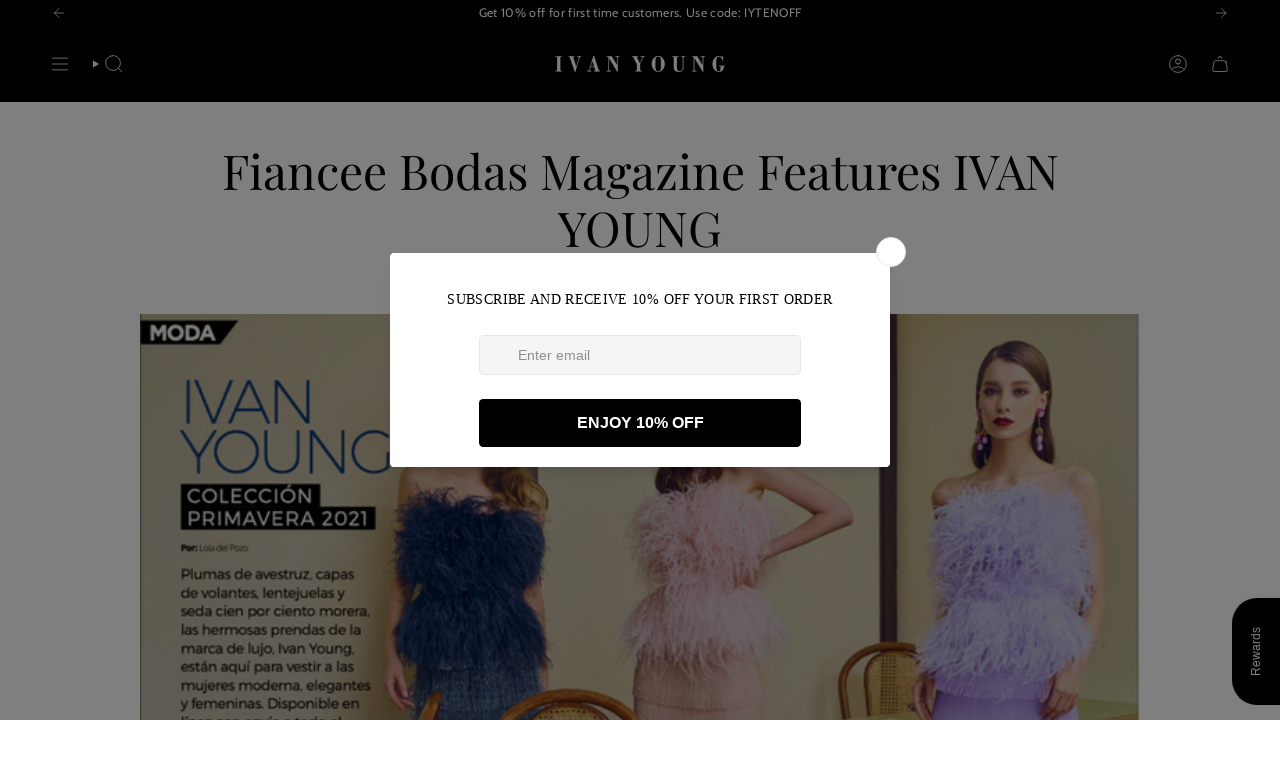

--- FILE ---
content_type: text/javascript
request_url: https://ivanyoung.com/cdn/shop/t/10/assets/theme.js?v=119650236261403444331736825665
body_size: 40114
content:
/*
* @license
* Broadcast Theme (c) Invisible Themes
*
* The contents of this file should not be modified.
* add any minor changes to assets/custom.js
*
*/
!function(t,e,s){"use strict";function i(){if(document.querySelector("cart-items"))return;const t=document.createElement("cart-items");document.body.appendChild(t)}function o(t){t.querySelectorAll(".form-field").forEach((t=>{const e=t.querySelector("label"),s=t.querySelector("input, textarea");e&&s&&(s.addEventListener("keyup",(t=>{""!==t.target.value?e.classList.add("label--float"):e.classList.remove("label--float")})),s.value&&s.value.length&&e.classList.add("label--float"))}))}!function(){const t={NODE_ENV:"production"};try{if(process)return process.env=Object.assign({},process.env),void Object.assign(process.env,t)}catch(t){}globalThis.process={env:t}}(),window.theme=window.theme||{},window.theme.sizes={mobile:480,small:750,large:990,widescreen:1400},window.theme.focusable='button, [href], input, select, textarea, [tabindex]:not([tabindex="-1"])';let n=d();function r(){const t={};return t.windowHeight=Math.min(window.screen.height,window.innerHeight),t.footerHeight=h('[data-section-type*="footer"]'),t.headerHeight=h("[data-header-height]"),t.stickyHeaderHeight=document.querySelector("[data-header-sticky]")?t.headerHeight:0,t.collectionNavHeight=h("[data-collection-nav]"),t.logoHeight=function(){const t=h("[data-footer-logo]");return t>0?t+20:0}(),t}function a(){document.addEventListener("theme:resize",c),l()}function l(){const{windowHeight:t,headerHeight:e,logoHeight:s,footerHeight:i,collectionNavHeight:o}=r();document.documentElement.style.setProperty("--full-height",`${t}px`),document.documentElement.style.setProperty("--three-quarters",t*(3/4)+"px"),document.documentElement.style.setProperty("--two-thirds",t*(2/3)+"px"),document.documentElement.style.setProperty("--one-half",t/2+"px"),document.documentElement.style.setProperty("--one-third",t/3+"px"),document.documentElement.style.setProperty("--collection-nav-height",`${o}px`),document.documentElement.style.setProperty("--header-height",`${e}px`),document.documentElement.style.setProperty("--footer-height",`${i}px`),document.documentElement.style.setProperty("--content-full",t-e-s/2+"px"),document.documentElement.style.setProperty("--content-min",t-e-i+"px")}function c(){const{windowHeight:t,headerHeight:e,logoHeight:s,footerHeight:i,collectionNavHeight:o}=r(),a=d();(a!==n||window.innerWidth>window.theme.sizes.mobile)&&(document.documentElement.style.setProperty("--full-height",`${t}px`),document.documentElement.style.setProperty("--three-quarters",t*(3/4)+"px"),document.documentElement.style.setProperty("--two-thirds",t*(2/3)+"px"),document.documentElement.style.setProperty("--one-half",t/2+"px"),document.documentElement.style.setProperty("--one-third",t/3+"px"),n=a),document.documentElement.style.setProperty("--collection-nav-height",`${o}px`),document.documentElement.style.setProperty("--header-height",`${e}px`),document.documentElement.style.setProperty("--footer-height",`${i}px`),document.documentElement.style.setProperty("--content-full",t-e-s/2+"px"),document.documentElement.style.setProperty("--content-min",t-e-i+"px")}function d(){return window.matchMedia("(orientation: portrait)").matches?"portrait":window.matchMedia("(orientation: landscape)").matches?"landscape":void 0}function h(t){const e=document.querySelector(t);return e?e.offsetHeight:0}function u(t,e){let s;return function(){if(t){const i=()=>t.apply(this,arguments);clearTimeout(s),s=setTimeout(i,e)}}}function p(){return document.documentElement.clientWidth||document.body.clientWidth||window.innerWidth}function m(){return document.documentElement.clientHeight||document.body.clientHeight||window.innerHeight}function v(){return p()>=window.theme.sizes.small}function g(){return p()<window.theme.sizes.small}window.initialWindowHeight=Math.min(window.screen.height,window.innerHeight);let b=p(),f=m();let y=window.scrollY,w=null,S=null,E=null,L=null,k=0;function A(e){setTimeout((()=>{k&&clearTimeout(k),t.disablePageScroll(e.detail,{allowTouchMove:t=>"TEXTAREA"===t.tagName}),document.documentElement.setAttribute("data-scroll-locked","")}))}function C(t){const e=t.detail;e?k=setTimeout(q,e):q()}function q(){t.clearQueueScrollLocks(),t.enablePageScroll(),document.documentElement.removeAttribute("data-scroll-locked")}const T=(t,e="",s)=>{const i=s||document.createElement("div");return i.classList.add(e),t.parentNode.insertBefore(i,t),i.appendChild(t)};function x(t){t.querySelectorAll(".rte table").forEach((t=>{T(t,"rte__table-wrapper"),t.setAttribute("data-scroll-lock-scrollable","")}));t.querySelectorAll('.rte iframe[src*="youtube.com/embed"], .rte iframe[src*="player.vimeo"], .rte iframe#admin_bar_iframe').forEach((t=>{T(t,"rte__video-wrapper")}))}function P(t){const e=t.querySelectorAll("[data-aria-toggle]");e.length&&e.forEach((t=>{t.addEventListener("click",(function(t){t.preventDefault();const e=t.currentTarget;e.setAttribute("aria-expanded","false"==e.getAttribute("aria-expanded")?"true":"false");const s=e.getAttribute("aria-controls"),i=document.querySelector(`#${s}`),o=()=>{i.classList.remove("expanding"),i.removeEventListener("transitionend",o)},n=()=>{i.classList.add("expanding"),i.removeEventListener("transitionstart",n)};i.addEventListener("transitionstart",n),i.addEventListener("transitionend",o),i.classList.toggle("expanded")}))}))}const I="is-loading",H="img.is-loading";function O(t,e){e=e||{};var s=t.tabIndex;t.tabIndex=-1,t.dataset.tabIndex=s,t.focus(),void 0!==e.className&&t.classList.add(e.className),t.addEventListener("blur",(function i(o){o.target.removeEventListener(o.type,i),t.tabIndex=s,delete t.dataset.tabIndex,void 0!==e.className&&t.classList.remove(e.className)}))}function M(t){return Array.prototype.slice.call(t.querySelectorAll("[tabindex],[draggable],a[href],area,button:enabled,input:not([type=hidden]):enabled,object,select:enabled,textarea:enabled")).filter((function(t){return!(!(t.offsetWidth||t.offsetHeight||t.getClientRects().length)||(e=t,s=window.getComputedStyle(e),"none"===s.display||"hidden"===s.visibility));var e,s}))}var D={};function B(t,e){e=e||{};var s=M(t),i=e.elementToFocus||t,o=s[0],n=s[s.length-1];F(),D.focusin=function(e){t!==e.target&&!t.contains(e.target)&&o&&o===e.target&&o.focus(),e.target!==t&&e.target!==n&&e.target!==o||document.addEventListener("keydown",D.keydown)},D.focusout=function(){document.removeEventListener("keydown",D.keydown)},D.keydown=function(e){"Tab"===e.code&&(e.target!==n||e.shiftKey||(e.preventDefault(),o.focus()),e.target!==t&&e.target!==o||!e.shiftKey||(e.preventDefault(),n.focus()))},document.addEventListener("focusout",D.focusout),document.addEventListener("focusin",D.focusin),O(i,e)}function F(){document.removeEventListener("focusin",D.focusin),document.removeEventListener("focusout",D.focusout),document.removeEventListener("keydown",D.keydown)}function _(){window.a11y.lastElement&&document.body.classList.contains("is-focused")&&setTimeout((()=>{var t;null===(t=window.a11y.lastElement)||void 0===t||t.focus()}))}var $=Object.freeze({__proto__:null,forceFocus:O,focusHash:function(t){t=t||{};var e=window.location.hash,s=document.getElementById(e.slice(1));if(s&&t.ignore&&s.matches(t.ignore))return!1;e&&s&&O(s,t)},bindInPageLinks:function(t){return t=t||{},Array.prototype.slice.call(document.querySelectorAll('a[href^="#"]')).filter((function(e){if("#"===e.hash||""===e.hash)return!1;if(t.ignore&&e.matches(t.ignore))return!1;if(s=e.hash.substr(1),null===document.getElementById(s))return!1;var s,i=document.querySelector(e.hash);return!!i&&(e.addEventListener("click",(function(){O(i,t)})),!0)}))},focusable:M,trapFocus:B,removeTrapFocus:F,autoFocusLastElement:_,accessibleLinks:function(t,e){if("string"!=typeof t)throw new TypeError(t+" is not a String.");if(0!==(t=document.querySelectorAll(t)).length){(e=e||{}).messages=e.messages||{};var s,i,o,n={newWindow:e.messages.newWindow||"Opens in a new window.",external:e.messages.external||"Opens external website.",newWindowExternal:e.messages.newWindowExternal||"Opens external website in a new window."},r=e.prefix||"a11y",a={newWindow:r+"-new-window-message",external:r+"-external-message",newWindowExternal:r+"-new-window-external-message"};t.forEach((function(t){var e=t.getAttribute("target"),s=t.getAttribute("rel"),i=function(t){return t.hostname!==window.location.hostname}(t),o="_blank"===e,n=null===s||-1===s.indexOf("noopener");if(o&&n){var r=null===s?"noopener":s+" noopener";t.setAttribute("rel",r)}i&&o?t.setAttribute("aria-describedby",a.newWindowExternal):i?t.setAttribute("aria-describedby",a.external):o&&t.setAttribute("aria-describedby",a.newWindow)})),s=n,i=document.createElement("ul"),o=Object.keys(s).reduce((function(t,e){return t+"<li id="+a[e]+">"+s[e]+"</li>"}),""),i.setAttribute("hidden",!0),i.innerHTML=o,document.body.appendChild(i)}}});function N(t){return new Promise((e=>{null==t||t.addEventListener("animationend",(function s(i){i.target==t&&(t.removeEventListener("animationend",s),e())}))}))}const R="[data-drawer-inner]",W="[data-drawer-close]",U="[data-drawer-menu]",z="[data-drawer-underlay]",V="[data-stagger-animation]",j='button, [href], select, textarea, [tabindex]:not([tabindex="-1"])',J="drawer--animated",X="is-open",G="is-closing",Q="is-focused";let Y=class extends HTMLElement{connectDrawer(){this.addEventListener("theme:drawer:toggle",(t=>{var e;this.triggerButton=null===(e=t.detail)||void 0===e?void 0:e.button,this.classList.contains(X)?this.dispatchEvent(new CustomEvent("theme:drawer:close",{bubbles:!0})):this.dispatchEvent(new CustomEvent("theme:drawer:open",{bubbles:!0}))})),this.addEventListener("theme:drawer:close",this.hideDrawer),this.addEventListener("theme:drawer:open",this.showDrawer),document.addEventListener("theme:cart-drawer:open",this.hideDrawer)}closers(){var t;null===(t=this.querySelectorAll(W))||void 0===t||t.forEach((t=>{t.addEventListener("click",(()=>{this.hideDrawer()}))})),document.addEventListener("keyup",(t=>{"Escape"===t.code&&this.hideDrawer()})),this.underlay.addEventListener("click",(()=>{this.hideDrawer()}))}showDrawer(){var t;this.isAnimating||(this.isAnimating=!0,null===(t=this.triggerButton)||void 0===t||t.setAttribute("aria-expanded",!0),this.classList.add(X,J),document.dispatchEvent(new CustomEvent("theme:scroll:lock",{bubbles:!0})),this.drawerInner&&(F(),N(this.drawerInner).then((()=>{this.isAnimating=!1,B(this.drawerInner,{elementToFocus:this.querySelector(j)})}))))}hideDrawer(){!this.isAnimating&&this.classList.contains(X)&&(this.isAnimating=!0,this.classList.add(G),this.classList.remove(X),this.drawerMenu&&(this.drawerMenu.style.height="auto"),F(),this.triggerButton&&(this.triggerButton.setAttribute("aria-expanded",!1),document.body.classList.contains(Q)&&this.triggerButton.focus()),document.dispatchEvent(new CustomEvent("theme:scroll:unlock",{bubbles:!0})),N(this.drawerInner).then((()=>{this.classList.remove(G,J),this.isAnimating=!1,document.dispatchEvent(new CustomEvent("theme:sliderule:close",{bubbles:!1}))})))}disconnectedCallback(){document.removeEventListener("theme:cart-drawer:open",this.hideDrawer)}constructor(){super(),this.isAnimating=!1,this.drawer=this,this.drawerMenu=this.querySelector(U),this.drawerInner=this.querySelector(R),this.underlay=this.querySelector(z),this.triggerButton=null,this.staggers=this.querySelectorAll(V),this.showDrawer=this.showDrawer.bind(this),this.hideDrawer=this.hideDrawer.bind(this),this.connectDrawer(),this.closers()}};const K='input[type="search"]',Z='[aria-selected="true"] a',tt='button[type="reset"]',et="hidden";let st=class extends HTMLElement{toggleResetButton(){const t=this.resetButton.classList.contains(et);this.input.value.length>0&&t?this.resetButton.classList.remove(et):0!==this.input.value.length||t||this.resetButton.classList.add(et)}onChange(){this.toggleResetButton()}shouldResetForm(){return!document.querySelector(Z)}onFormReset(t){t.preventDefault(),this.shouldResetForm()&&(this.input.value="",this.toggleResetButton(),t.target.querySelector(K).focus())}constructor(){super(),this.input=this.querySelector(K),this.resetButton=this.querySelector(tt),this.input&&(this.input.form.addEventListener("reset",this.onFormReset.bind(this)),this.input.addEventListener("input",u((t=>{this.onChange(t)}),300).bind(this)))}};customElements.define("header-search-form",st);const it='[role="option"]',ot='[aria-selected="true"]',nt="[data-popular-searches]",rt="predictive-search",at="[data-predictive-search-results]",lt="[data-predictive-search-status]",ct='input[type="search"]',dt="[data-popdown]",ht="[data-predictive-search-live-region-count-value]",ut="[data-search-results-groups-wrapper]",pt="[data-predictive-search-search-for-text]",mt="#shopify-section-predictive-search",vt='[aria-selected="true"] a',gt='[aria-selected="true"] a, button[aria-selected="true"]';let bt=class extends st{connectedCallback(){this.input.addEventListener("focus",this.onFocus.bind(this)),this.input.form.addEventListener("submit",this.onFormSubmit.bind(this)),this.addEventListener("focusout",this.onFocusOut.bind(this)),this.addEventListener("keyup",this.onKeyup.bind(this)),this.addEventListener("keydown",this.onKeydown.bind(this))}getQuery(){return this.input.value.trim()}onChange(){super.onChange();const t=this.getQuery();var e;this.searchTerm&&t.startsWith(this.searchTerm)||(null===(e=this.querySelector(ut))||void 0===e||e.remove());this.updateSearchForTerm(this.searchTerm,t),this.searchTerm=t,this.searchTerm.length?this.getSearchResults(this.searchTerm):this.reset()}onFormSubmit(t){this.getQuery().length&&!this.querySelector(vt)||t.preventDefault()}onFormReset(t){super.onFormReset(t),super.shouldResetForm()&&(this.searchTerm="",this.abortController.abort(),this.abortController=new AbortController,this.closeResults(!0))}shouldResetForm(){return!document.querySelector(vt)}onFocus(){const t=this.getQuery();t.length&&(this.searchTerm!==t?this.onChange():"true"===this.getAttribute("results")?this.open():this.getSearchResults(this.searchTerm))}onFocusOut(){setTimeout((()=>{this.contains(document.activeElement)||this.close()}))}onKeyup(t){switch(this.getQuery().length||this.close(!0),t.preventDefault(),t.code){case"ArrowUp":this.switchOption("up");break;case"ArrowDown":this.switchOption("down");break;case"Enter":this.selectOption()}}onKeydown(t){"ArrowUp"!==t.code&&"ArrowDown"!==t.code||t.preventDefault()}updateSearchForTerm(t,e){const s=this.querySelector(pt),i=null==s?void 0:s.innerText;if(i){var o;if((null===(o=i.match(new RegExp(t,"g")))||void 0===o?void 0:o.length)>1)return;const n=i.replace(t,e);s.innerText=n}}switchOption(t){if(!this.getAttribute("open"))return;const e="up"===t,s=this.querySelector(ot),i=Array.from(this.querySelectorAll(it)).filter((t=>null!==t.offsetParent));let o=0;if(e&&!s)return;let n=-1,r=0;for(;-1===n&&r<=i.length;)i[r]===s&&(n=r),r++;if(this.statusElement.textContent="",!e&&s?o=n===i.length-1?0:n+1:e&&(o=0===n?i.length-1:n-1),o===n)return;const a=i[o];a.setAttribute("aria-selected",!0),s&&s.setAttribute("aria-selected",!1),this.input.setAttribute("aria-activedescendant",a.id)}selectOption(){const t=this.querySelector(gt);t&&t.click()}getSearchResults(t){const e=t.replace(" ","-").toLowerCase();this.setLiveRegionLoadingState(),this.cachedResults[e]?this.renderSearchResults(this.cachedResults[e]):fetch(`${theme.routes.predictive_search_url}?q=${encodeURIComponent(t)}&section_id=predictive-search`,{signal:this.abortController.signal}).then((t=>{if(!t.ok){var e=new Error(t.status);throw this.close(),e}return t.text()})).then((t=>{const s=(new DOMParser).parseFromString(t,"text/html").querySelector(mt).innerHTML;this.allPredictiveSearchInstances.forEach((t=>{t.cachedResults[e]=s})),this.renderSearchResults(s)})).catch((t=>{if(20!==(null==t?void 0:t.code))throw this.close(),t}))}setLiveRegionLoadingState(){this.statusElement=this.statusElement||this.querySelector(lt),this.loadingText=this.loadingText||this.getAttribute("data-loading-text"),this.setLiveRegionText(this.loadingText),this.setAttribute("loading",!0)}setLiveRegionText(t){this.statusElement.setAttribute("aria-hidden","false"),this.statusElement.textContent=t,setTimeout((()=>{this.statusElement.setAttribute("aria-hidden","true")}),1e3)}renderSearchResults(t){this.predictiveSearchResults.innerHTML=t,this.setAttribute("results",!0),this.setLiveRegionResults(),this.open()}setLiveRegionResults(){this.removeAttribute("loading"),this.setLiveRegionText(this.querySelector(ht).textContent)}open(){this.setAttribute("open",!0),this.input.setAttribute("aria-expanded",!0),this.isOpen=!0,this.predictiveSearchResults.style.setProperty("--full-screen",`${window.visualViewport.height}px`)}close(t=!1){this.closeResults(t),this.isOpen=!1,this.predictiveSearchResults.style.removeProperty("--full-screen")}closeResults(t=!1){var e;t&&(this.input.value="",this.removeAttribute("results"));const s=this.querySelector(ot);s&&s.setAttribute("aria-selected",!1),this.input.setAttribute("aria-activedescendant",""),this.removeAttribute("loading"),this.removeAttribute("open"),this.input.setAttribute("aria-expanded",!1),null===(e=this.predictiveSearchResults)||void 0===e||e.removeAttribute("style")}reset(){this.predictiveSearchResults.innerHTML="",this.input.val="",this.a11y.removeTrapFocus(),this.popularSearches&&(this.input.dispatchEvent(new Event("blur",{bubbles:!1})),this.a11y.trapFocus(this.searchPopdown,{elementToFocus:this.input}))}constructor(){var t;super(),this.a11y=$,this.abortController=new AbortController,this.allPredictiveSearchInstances=document.querySelectorAll(rt),this.cachedResults={},this.input=this.querySelector(ct),this.isOpen=!1,this.predictiveSearchResults=this.querySelector(at),this.searchPopdown=this.closest(dt),this.popularSearches=null===(t=this.searchPopdown)||void 0===t?void 0:t.querySelector(nt),this.searchTerm=""}};const ft="[data-popout-list]",yt="[data-popout-toggle]",wt="[data-popout-toggle-text]",St="[data-popout-input]",Et="[data-popout-option]",Lt="[data-product-image]",kt="[data-grid-item]",At="popout-list--visible",Ct="is-visible",qt="is-active",Tt="popout-list--top",xt="aria-expanded",Pt="aria-current",It="data-value",Ht="data-popout-toggle-text",Ot="submit";let Mt=class extends HTMLElement{connectedCallback(){this.popoutList=this.querySelector(ft),this.popoutToggle=this.querySelector(yt),this.popoutToggleText=this.querySelector(wt),this.popoutInput=this.querySelector(St),this.popoutOptions=this.querySelectorAll(Et),this.productGridItem=this.popoutList.closest(kt),this.fireSubmitEvent=this.hasAttribute(Ot),this.popupToggleFocusoutEvent=t=>this.onPopupToggleFocusout(t),this.popupListFocusoutEvent=t=>this.onPopupListFocusout(t),this.popupToggleClickEvent=t=>this.onPopupToggleClick(t),this.keyUpEvent=t=>this.onKeyUp(t),this.bodyClickEvent=t=>this.onBodyClick(t),this._connectOptions(),this._connectToggle(),this._onFocusOut(),this.popupListSetDimensions()}onPopupToggleClick(t){const e="true"===t.currentTarget.getAttribute(xt);if(this.productGridItem){const t=this.productGridItem.querySelector(Lt);t&&t.classList.toggle(Ct,!e),this.popoutList.style.maxHeight=`${Math.abs(this.popoutToggle.getBoundingClientRect().bottom-this.productGridItem.getBoundingClientRect().bottom)}px`}t.currentTarget.setAttribute(xt,!e),this.popoutList.classList.toggle(At),this.popupListSetDimensions(),this.toggleListPosition(),document.body.addEventListener("click",this.bodyClickEvent)}onPopupToggleFocusout(t){this.contains(t.relatedTarget)||this._hideList()}onPopupListFocusout(t){const e=t.currentTarget.contains(t.relatedTarget);this.popoutList.classList.contains(At)&&!e&&this._hideList()}toggleListPosition(){const t="true"===this.querySelector(yt).getAttribute(xt),e=window.innerHeight,s=this.getBoundingClientRect().top,i=()=>{this.popoutList.classList.remove(Tt),this.popoutList.removeEventListener("transitionend",i)};t?e/2>s&&this.popoutList.classList.add(Tt):this.popoutList.addEventListener("transitionend",i)}popupListSetDimensions(){this.popoutList.style.setProperty("--max-width","100vw"),this.popoutList.style.setProperty("--max-height","100vh"),requestAnimationFrame((()=>{this.popoutList.style.setProperty("--max-width",`${parseInt(document.body.clientWidth-this.popoutList.getBoundingClientRect().left)}px`),this.popoutList.style.setProperty("--max-height",`${parseInt(window.innerHeight-this.popoutList.getBoundingClientRect().top)}px`)}))}popupOptionsClick(t){if("#"===t.target.closest(Et).attributes.href.value){t.preventDefault();const e=t.currentTarget.hasAttribute(It)?t.currentTarget.getAttribute(It):"";if(this.popoutInput.value=e,this.popoutInput.disabled&&this.popoutInput.removeAttribute("disabled"),this.fireSubmitEvent)this._submitForm(e);else{const s=t.currentTarget.parentElement,i=this.popoutList.querySelector(`.${qt}`),o=this.popoutList.querySelector(`[${Pt}]`);this.popoutInput.dispatchEvent(new Event("change")),i&&(i.classList.remove(qt),s.classList.add(qt)),"quantity"!=this.popoutInput.name||s.nextSibling||this.classList.add(qt),o&&o.hasAttribute(`${Pt}`)&&(o.removeAttribute(`${Pt}`),t.currentTarget.setAttribute(`${Pt}`,"true")),""!==e&&(this.popoutToggleText.innerHTML=e,this.popoutToggleText.hasAttribute(Ht)&&""!==this.popoutToggleText.getAttribute(Ht)&&this.popoutToggleText.setAttribute(Ht,e)),this.onPopupToggleFocusout(t),this.onPopupListFocusout(t)}}}onKeyUp(t){"Escape"===t.code&&(this._hideList(),this.popoutToggle.focus())}onBodyClick(t){const e=this.contains(t.target);this.popoutList.classList.contains(At)&&!e&&this._hideList()}_connectToggle(){this.popoutToggle.addEventListener("click",this.popupToggleClickEvent)}_connectOptions(){this.popoutOptions.length&&this.popoutOptions.forEach((t=>{t.addEventListener("click",(t=>this.popupOptionsClick(t)))}))}_onFocusOut(){this.addEventListener("keyup",this.keyUpEvent),this.popoutToggle.addEventListener("focusout",this.popupToggleFocusoutEvent),this.popoutList.addEventListener("focusout",this.popupListFocusoutEvent)}_submitForm(){const t=this.closest("form");t&&t.submit()}_hideList(){this.popoutList.classList.remove(At),this.popoutToggle.setAttribute(xt,!1),this.toggleListPosition(),document.body.removeEventListener("click",this.bodyClickEvent)}constructor(){super()}};const Dt="[data-aos]:not(.aos-animate)",Bt="[data-aos-anchor]",Ft="[data-aos]:not([data-aos-anchor]):not(.aos-animate)",_t="aos-animate",$t={attributes:!1,childList:!0,subtree:!0};let Nt=[];const Rt=t=>{for(const e of t)if("childList"===e.type){const t=e.target,s=t.querySelectorAll(Dt),i=t.querySelectorAll(Bt);s.length&&s.forEach((t=>{Wt.observe(t)})),i.length&&zt(i)}},Wt=new IntersectionObserver(((t,e)=>{t.forEach((t=>{t.isIntersecting&&(t.target.classList.add(_t),e.unobserve(t.target))}))}),{root:null,rootMargin:"0px",threshold:[0,.1,.25,.5,.75,1]}),Ut=new IntersectionObserver(((t,e)=>{t.forEach((t=>{if(t.intersectionRatio){const s=t.target.querySelectorAll(Dt);s.length&&s.forEach((t=>{t.classList.add(_t)})),e.unobserve(t.target)}}))}),{root:null,rootMargin:"0px",threshold:[.1,.25,.5,.75,1]});function zt(t){t.length&&t.forEach((t=>{const e=t.dataset.aosAnchor;if(e&&-1===Nt.indexOf(e)){const t=document.querySelector(e);t&&(Ut.observe(t),Nt.push(e))}}))}const Vt="[data-deferred-media-button]",jt="video, model-viewer, iframe",Jt='[data-host="youtube"]',Xt='[data-host="vimeo"]',Gt="[data-grid-item]",Qt=".shopify-section",Yt="template",Kt="video",Zt="product-model",te="loaded",ee="autoplay";let se=class extends HTMLElement{connectedCallback(){this.productGridItem&&(this.section.addEventListener("mouseover",this.mouseOverEvent,{once:!0}),this.addEventListener("mouseenter",this.mouseEnterEvent),this.addEventListener("mouseleave",this.mouseLeaveEvent))}disconnectedCallback(){this.productGridItem&&(this.section.removeEventListener("mouseover",this.mouseOverEvent,{once:!0}),this.removeEventListener("mouseenter",this.mouseEnterEvent),this.removeEventListener("mouseleave",this.mouseLeaveEvent))}mouseEnterActions(){this.hovered=!0,this.videoActions(),this.getAttribute(te)||this.loadContent()}mouseLeaveActions(){this.hovered=!1,this.videoActions()}videoActions(){if(this.getAttribute(te)){const t=this.querySelector(Jt),e=this.querySelector(Xt),s=t||e,i=this.querySelector(Kt);if(s){let t=this.hovered?"playVideo":"pauseVideo",i=`{"event":"command","func":"${t}","args":""}`;e&&(t=this.hovered?"play":"pause",i=`{"method":"${t}"}`),s.contentWindow.postMessage(i,"*"),s.addEventListener("load",(t=>{this.videoActions()}))}else i&&(this.hovered?i.play():i.pause())}}loadContent(t=!0){if(this.pauseAllMedia(),!this.getAttribute(te)){const e=document.createElement("div"),s=this.querySelector(Yt).content.firstElementChild.cloneNode(!0);e.appendChild(s),this.setAttribute(te,!0);const i=this.appendChild(e.querySelector(jt));t&&i.focus(),"VIDEO"==i.nodeName&&i.getAttribute(ee)&&i.play(),this.productGridItem&&this.videoActions()}}pauseAllMedia(){document.querySelectorAll(Jt).forEach((t=>{t.contentWindow.postMessage('{"event":"command","func":"pauseVideo","args":""}',"*")})),document.querySelectorAll(Xt).forEach((t=>{t.contentWindow.postMessage('{"method":"pause"}',"*")})),document.querySelectorAll(Kt).forEach((t=>t.pause())),document.querySelectorAll(Zt).forEach((t=>{t.modelViewerUI&&t.modelViewerUI.pause()}))}constructor(){super();const t=this.querySelector(Vt);null==t||t.addEventListener("click",this.loadContent.bind(this)),this.section=this.closest(Qt),this.productGridItem=this.closest(Gt),this.hovered=!1,this.mouseEnterEvent=()=>this.mouseEnterActions(),this.mouseLeaveEvent=()=>this.mouseLeaveActions()}};const ie="is-visible";class oe{init(){var t;const e={root:this.container,threshold:[.01,.5,.75,.99]};this.observer=new IntersectionObserver((t=>{t.forEach((t=>{t.intersectionRatio>=.99?t.target.classList.add(ie):t.target.classList.remove(ie)}))}),e),null===(t=this.container.querySelectorAll(this.itemSelector))||void 0===t||t.forEach((t=>{this.observer.observe(t)}))}destroy(){this.observer.disconnect()}constructor(t,e){t&&e&&(this.observer=null,this.container=t,this.itemSelector=e,this.init())}}const ne="is-dragging",re="is-enabled",ae="is-scrolling",le="is-visible",ce="[data-grid-item]";class de{handleMouseDown(t){t.preventDefault(),this.isDown=!0,this.startX=t.pageX-this.slider.offsetLeft,this.scrollLeft=this.slider.scrollLeft,this.cancelMomentumTracking()}handleMouseLeave(){this.isDown&&(this.isDown=!1,this.beginMomentumTracking())}handleMouseUp(){this.isDown=!1,this.beginMomentumTracking()}handleMouseMove(t){if(!this.isDown)return;t.preventDefault();const e=1*(t.pageX-this.slider.offsetLeft-this.startX),s=this.slider.scrollLeft,i=e>0?1:-1;this.slider.classList.add(ne,ae),this.slider.scrollLeft=this.scrollLeft-e,this.slider.scrollLeft!==s&&(this.velX=this.slider.scrollLeft-s||i)}handleMouseWheel(){this.cancelMomentumTracking(),this.slider.classList.remove(ae)}beginMomentumTracking(){this.isScrolling=!1,this.slider.classList.remove(ne),this.cancelMomentumTracking(),this.scrollToSlide()}cancelMomentumTracking(){cancelAnimationFrame(this.scrollAnimation)}scrollToSlide(){if(!this.velX&&!this.isScrolling)return;const t=this.slider.querySelector(`${ce}.${le}`);if(!t)return;const e=parseInt(window.getComputedStyle(t).marginRight)||0,s=t.offsetWidth+e,i=t.offsetLeft,o=this.velX>0?1:-1,n=Math.floor(Math.abs(this.velX)/100)||1;this.startPosition=this.slider.scrollLeft,this.distance=i-this.startPosition,this.startTime=performance.now(),this.isScrolling=!0,o<0&&this.velX<s&&(this.distance-=s*n),o>0&&this.velX<s&&(this.distance+=s*n),this.scrollAnimation=requestAnimationFrame(this.scrollStep)}scrollStep(){const t=performance.now()-this.startTime,e=parseFloat(this.easeOutCubic(Math.min(t,this.duration))).toFixed(1);this.slider.scrollLeft=e,t<this.duration?this.scrollAnimation=requestAnimationFrame(this.scrollStep):(this.slider.classList.remove(ae),this.velX=0,this.isScrolling=!1)}easeOutCubic(t){return t/=this.duration,t--,this.distance*(t*t*t+1)+this.startPosition}destroy(){this.slider.classList.remove(re),this.slider.removeEventListener("mousedown",this.handleMouseDown),this.slider.removeEventListener("mouseleave",this.handleMouseLeave),this.slider.removeEventListener("mouseup",this.handleMouseUp),this.slider.removeEventListener("mousemove",this.handleMouseMove),this.slider.removeEventListener("wheel",this.handleMouseWheel)}constructor(t){this.slider=t,this.isDown=!1,this.startX=0,this.scrollLeft=0,this.velX=0,this.scrollAnimation=null,this.isScrolling=!1,this.duration=800,this.scrollStep=this.scrollStep.bind(this),this.scrollToSlide=this.scrollToSlide.bind(this),this.handleMouseDown=this.handleMouseDown.bind(this),this.handleMouseLeave=this.handleMouseLeave.bind(this),this.handleMouseUp=this.handleMouseUp.bind(this),this.handleMouseMove=this.handleMouseMove.bind(this),this.handleMouseWheel=this.handleMouseWheel.bind(this),this.slider.addEventListener("mousedown",this.handleMouseDown),this.slider.addEventListener("mouseleave",this.handleMouseLeave),this.slider.addEventListener("mouseup",this.handleMouseUp),this.slider.addEventListener("mousemove",this.handleMouseMove),this.slider.addEventListener("wheel",this.handleMouseWheel,{passive:!0}),this.slider.classList.add(re)}}const he="[data-button-arrow]",ue="[data-collection-image]",pe="[data-column-image]",me="[data-product-image]",ve="[data-grid-item]",ge="[data-grid-slider]",be="data-button-prev",fe="data-button-next",ye="align-arrows",we="slider__arrows",Se="is-visible",Ee="scroll-snap-disabled";class Le extends HTMLElement{connectedCallback(){this.init(),this.addEventListener("theme:grid-slider:init",this.init)}init(){var t;this.slider=this.querySelector(ge),this.slides=this.querySelectorAll(ve),this.buttons=this.querySelectorAll(he),this.slider.classList.add(Ee),this.toggleSlider(),document.addEventListener("theme:resize:width",this.toggleSlider),(t=this,new Promise(((e,s)=>{const i=t.querySelectorAll("[data-aos]");let o=0;function n(t){o++,o===i.length&&e(),t.target.removeEventListener("animationend",n)}i.forEach((t=>{t.addEventListener("animationend",n)})),o||s()}))).then((()=>{this.slider.classList.remove(Ee)})).catch((()=>{this.slider.classList.remove(Ee)}))}toggleSlider(){if(!(this.slider.clientWidth<this.getSlidesWidth())||!v()&&window.theme.touch)this.destroy();else{if(this.isInitialized)return;this.slidesObserver=new oe(this.slider,ve),this.initArrows(),this.isInitialized=!0,this.draggableSlider=new de(this.slider)}}initArrows(){if(!this.buttons.length){const t=document.createElement("div");t.classList.add(we),t.innerHTML=theme.sliderArrows.prev+theme.sliderArrows.next,this.append(t),this.buttons=this.querySelectorAll(he),this.buttonPrev=this.querySelector(`[${be}]`),this.buttonNext=this.querySelector(`[${fe}]`)}this.toggleArrowsObserver(),this.hasAttribute(ye)&&(this.positionArrows(),this.arrowsResizeObserver()),this.buttons.forEach((t=>{t.addEventListener("click",this.onButtonArrowClick)}))}buttonArrowClickEvent(t){t.preventDefault();const e=this.slider.querySelector(`${ve}.${Se}`);let s=null;t.target.hasAttribute(be)&&(s=null==e?void 0:e.previousElementSibling),t.target.hasAttribute(fe)&&(s=null==e?void 0:e.nextElementSibling),this.goToSlide(s)}removeArrows(){var t;null===(t=this.querySelector(`.${we}`))||void 0===t||t.remove()}goToSlide(t){t&&this.slider.scrollTo({top:0,left:t.offsetLeft,behavior:"smooth"})}getSlidesWidth(){var t;return(null===(t=this.slider.querySelector(ve))||void 0===t?void 0:t.clientWidth)*this.slider.querySelectorAll(ve).length}toggleArrowsObserver(){if(this.buttonPrev&&this.buttonNext){const t=this.slides.length,e=this.slides[0],s=this.slides[t-1],i={attributes:!0,childList:!1,subtree:!1},o=t=>{for(const i of t)if("attributes"===i.type){const t=i.target,o=Boolean(t.classList.contains(Se));t==e&&(this.buttonPrev.disabled=o),t==s&&(this.buttonNext.disabled=o)}};e&&s&&(this.firstLastSlidesObserver=new MutationObserver(o),this.firstLastSlidesObserver.observe(e,i),this.firstLastSlidesObserver.observe(s,i))}}positionArrows(){const t=this.slider.querySelector(me)||this.slider.querySelector(ue)||this.slider.querySelector(pe)||this.slider;t&&this.style.setProperty("--button-position",t.clientHeight/2+"px")}arrowsResizeObserver(){document.addEventListener("theme:resize:width",this.positionArrows)}disconnectedCallback(){this.destroy(),document.removeEventListener("theme:resize:width",this.toggleSlider)}destroy(){var t,e;this.isInitialized=!1,null===(t=this.draggableSlider)||void 0===t||t.destroy(),this.draggableSlider=null,null===(e=this.slidesObserver)||void 0===e||e.destroy(),this.slidesObserver=null,this.removeArrows(),document.removeEventListener("theme:resize:width",this.positionArrows)}constructor(){super(),this.isInitialized=!1,this.draggableSlider=null,this.positionArrows=this.positionArrows.bind(this),this.onButtonArrowClick=t=>this.buttonArrowClickEvent(t),this.slidesObserver=null,this.firstLastSlidesObserver=null,this.isDragging=!1,this.toggleSlider=this.toggleSlider.bind(this)}}const ke="time",Ae="[data-days]",Ce="[data-hours]",qe="[data-minutes]",Te="[data-seconds]",xe=".shopify-section",Pe="[data-countdown-block]",Ie="[data-ticker-text]",He="data-expiration-behavior",Oe="data-clone",Me="show-message",De="hidden",Be="hide-section",Fe="show-message";let _e=class extends HTMLElement{connectedCallback(){isNaN(this.endDate)||this.endDate<=Date.now()?this.onComplete():(this.update(),this.interval=setInterval(this.update,1e3))}disconnectedCallback(){this.stopTimer()}convertTime(t){const e=this.formatDigits(parseInt(t/this.daysInMs,10));t-=e*this.daysInMs;const s=this.formatDigits(parseInt(t/this.hoursInMs,10));t-=s*this.hoursInMs;const i=this.formatDigits(parseInt(t/this.minutesInMs,10));t-=i*this.minutesInMs;return{days:e,hours:s,minutes:i,seconds:this.formatDigits(parseInt(t/this.secondsInMs,10))}}formatDigits(t){return t<10&&(t="0"+t),t}render(t){this.days.textContent=t.days,this.hours.textContent=t.hours,this.minutes.textContent=t.minutes,this.seconds.textContent=t.seconds}stopTimer(){clearInterval(this.interval)}onComplete(){var t,e;(this.render({days:0,hours:0,minutes:0,seconds:0}),this.shouldHideOnComplete)&&(null===(t=this.countdownParent)||void 0===t||t.classList.add(De),null===(e=this.countdownParent)||void 0===e||e.dispatchEvent(new CustomEvent("theme:countdown:hide",{detail:{element:this},bubbles:!0})));if(this.shouldShowMessage){var s,i;if(null===(s=this.classList)||void 0===s||s.add(Me),this.closest(Ie).hasAttribute(Oe))return;null===(i=this.countdownParent)||void 0===i||i.dispatchEvent(new CustomEvent("theme:countdown:expire",{bubbles:!0}))}}update(){const t=(new Date).getTime(),e=this.endDate-t;e<1e3&&(this.stopTimer(),this.onComplete());const s=this.convertTime(e);this.render(s)}constructor(){super(),this.section=this.closest(xe),this.countdownParent=this.closest(Pe)||this.section,this.expirationBehavior=this.getAttribute(He),this.time=this.querySelector(ke),this.days=this.querySelector(Ae),this.hours=this.querySelector(Ce),this.minutes=this.querySelector(qe),this.seconds=this.querySelector(Te),this.endDate=Date.parse(this.time.dateTime),this.daysInMs=864e5,this.hoursInMs=this.daysInMs/24,this.minutesInMs=this.hoursInMs/60,this.secondsInMs=this.minutesInMs/60,this.shouldHideOnComplete=this.expirationBehavior===Be,this.shouldShowMessage=this.expirationBehavior===Fe,this.update=this.update.bind(this)}};const $e={animates:"data-animates",drawerMenu:"[data-drawer-menu]",links:"[data-links]",sliderule:"[data-sliderule]",slideruleOpen:"data-sliderule-open",slideruleClose:"data-sliderule-close",sliderulePane:"data-sliderule-pane",drawerContent:"[data-drawer-content]",focusable:'button, [href], input, select, textarea, [tabindex]:not([tabindex="-1"])',children:":scope > [data-animates],\n             :scope > * > [data-animates],\n             :scope > * > * > [data-animates],\n             :scope > * > .sliderule-grid  > *"},Ne="is-open",Re="is-visible",We="is-hiding",Ue="is-hidden",ze="is-focused",Ve="is-scrolling",je="data-sliderule";let Je=class extends HTMLElement{clickEvents(){this.trigger.addEventListener("click",(()=>{this.cachedButton=this.trigger,this.showSliderule()})),this.exit.forEach((t=>{t.addEventListener("click",(()=>{this.hideSliderule()}))}))}keyboardEvents(){this.addEventListener("keyup",(t=>{t.stopPropagation(),"Escape"===t.code&&this.hideSliderule()}))}trapFocusSliderule(t=!0){const e=t?this.querySelector(this.exitSelector):this.cachedButton;this.accessibility.removeTrapFocus(),e&&this.drawerContent&&this.accessibility.trapFocus(this.drawerContent,{elementToFocus:document.body.classList.contains(ze)?e:null})}hideSliderule(t=!1){const e=parseInt(this.pane.dataset.sliderulePane,10)-1;this.pane.setAttribute($e.sliderulePane,e),this.pane.classList.add(We),this.sliderule.classList.add(We);const s=t?`[${$e.animates}].${Ue}`:`[${$e.animates}="${e}"]`,i=this.pane.querySelectorAll(s);i.length&&i.forEach((t=>{t.classList.remove(Ue)}));const o=this.closest("header-drawer").classList.contains(Ne);if(e>0&&o){const t=this.sliderule.closest(`[${je}="${e}"]`).querySelector($e.links).scrollHeight;setTimeout((()=>{this.drawerMenu.style.height=`${t}px`}),500)}else setTimeout((()=>{this.drawerMenu.style.height="auto"}),500);const n=t?this.pane.querySelectorAll(`.${Re}, .${We}`):this.childrenElements;n.forEach(((s,i)=>{const o=n.length-1==i;s.classList.remove(Re),t&&(s.classList.remove(We),this.pane.classList.remove(We));const r=()=>{parseInt(this.pane.getAttribute($e.sliderulePane))===e&&this.sliderule.classList.remove(Re),this.sliderule.classList.remove(We),this.pane.classList.remove(We),o&&(this.accessibility.removeTrapFocus(),t||this.trapFocusSliderule(!1)),s.removeEventListener("animationend",r)};window.theme.settings.enableAnimations?s.addEventListener("animationend",r):r()}))}showSliderule(){let t=null;const e=this.closest(`.${Re}`);let s=this.pane;e&&(s=e),s.scrollTo({top:0,left:0,behavior:"smooth"}),s.classList.add(Ve);const i=()=>{s.scrollTop<=0?(s.classList.remove(Ve),t&&cancelAnimationFrame(t)):t=requestAnimationFrame(i)};t=requestAnimationFrame(i);const o=parseInt(this.pane.dataset.sliderulePane,10),n=o+1;if(this.sliderule.classList.add(Re),this.pane.setAttribute($e.sliderulePane,n),n>0){const t=this.sliderule.scrollHeight;this.drawerMenu.style.height=`${t}px`}const r=this.pane.querySelectorAll(`[${$e.animates}="${o}"]`);r.length&&r.forEach(((t,e)=>{const s=r.length-1==e;t.classList.add(We);const i=()=>{t.classList.remove(We),parseInt(this.pane.getAttribute($e.sliderulePane))!==o&&t.classList.add(Ue),s&&this.trapFocusSliderule(),t.removeEventListener("animationend",i)};window.theme.settings.enableAnimations?t.addEventListener("animationend",i):i()}))}closeSliderule(){this.pane&&this.pane.hasAttribute($e.sliderulePane)&&parseInt(this.pane.getAttribute($e.sliderulePane))>0&&(this.hideSliderule(!0),parseInt(this.pane.getAttribute($e.sliderulePane))>0&&this.pane.setAttribute($e.sliderulePane,0))}disconnectedCallback(){document.removeEventListener("theme:sliderule:close",this.closeSliderule)}constructor(){super(),this.key=this.id,this.drawerMenu=this.closest($e.drawerMenu),this.sliderule=this.querySelector($e.sliderule);const t=`[${$e.slideruleOpen}='${this.key}']`;this.exitSelector=`[${$e.slideruleClose}='${this.key}']`,this.trigger=this.querySelector(t),this.exit=document.querySelectorAll(this.exitSelector),this.pane=this.trigger.closest(`[${$e.sliderulePane}]`),this.childrenElements=this.querySelectorAll($e.children),this.drawerContent=this.closest($e.drawerContent),this.cachedButton=null,this.accessibility=$,this.trigger.setAttribute("aria-haspopup",!0),this.trigger.setAttribute("aria-expanded",!1),this.trigger.setAttribute("aria-controls",this.key),this.closeSliderule=this.closeSliderule.bind(this),this.clickEvents(),this.keyboardEvents(),document.addEventListener("theme:sliderule:close",this.closeSliderule)}};window.requestIdleCallback=window.requestIdleCallback||function(t){var e=Date.now();return setTimeout((function(){t({didTimeout:!1,timeRemaining:function(){return Math.max(0,50-(Date.now()-e))}})}),1)},window.cancelIdleCallback=window.cancelIdleCallback||function(t){clearTimeout(t)},window.theme.settings.enableAnimations&&(!function(){const t=document.querySelectorAll(Ft);t.length&&t.forEach((t=>{Wt.observe(t)}))}(),function(){const t=document.querySelectorAll(Bt);t.length&&zt(t)}(),new MutationObserver(Rt).observe(document.body,$t),document.addEventListener("shopify:section:unload",(t=>{var e;const s="#"+(null===(e=t.target.querySelector("[data-section-id]"))||void 0===e?void 0:e.id),i=Nt.indexOf(s);-1!==i&&Nt.splice(i,1)}))),window.addEventListener("resize",u((function(){document.dispatchEvent(new CustomEvent("theme:resize",{bubbles:!0})),b!==p()&&(document.dispatchEvent(new CustomEvent("theme:resize:width",{bubbles:!0})),b=p()),f!==m()&&(document.dispatchEvent(new CustomEvent("theme:resize:height",{bubbles:!0})),f=m())}),50)),function(){let t;window.addEventListener("scroll",(function(){t&&window.cancelAnimationFrame(t),t=window.requestAnimationFrame((function(){!function(){const t=window.scrollY;t>y?(S=!0,w=!1):t<y?(S=!1,w=!0):(w=null,S=null),y=t,document.dispatchEvent(new CustomEvent("theme:scroll",{detail:{up:w,down:S,position:t},bubbles:!1})),w&&!E&&document.dispatchEvent(new CustomEvent("theme:scroll:up",{detail:{position:t},bubbles:!1})),S&&!L&&document.dispatchEvent(new CustomEvent("theme:scroll:down",{detail:{position:t},bubbles:!1})),L=S,E=w}()}))}),{passive:!0}),window.addEventListener("theme:scroll:lock",A),window.addEventListener("theme:scroll:unlock",C)}(),"ontouchstart"in window||navigator.maxTouchPoints>0||navigator.msMaxTouchPoints>0?(document.documentElement.className=document.documentElement.className.replace("no-touch","supports-touch"),window.theme.touch=!0):window.theme.touch=!1,l(),document.addEventListener("load",(t=>{"img"==t.target.tagName.toLowerCase()&&t.target.classList.contains(I)&&(t.target.classList.remove(I),t.target.parentNode.classList.remove(I),t.target.parentNode.parentNode.classList.contains(I)&&t.target.parentNode.parentNode.classList.remove(I))}),!0),window.addEventListener("DOMContentLoaded",(()=>{a(),P(document),o(document),x(document),document.querySelectorAll(H).forEach((t=>{t.complete&&(t.classList.remove(I),t.parentNode.classList.remove(I),t.parentNode.parentNode.classList.contains(I)&&t.parentNode.parentNode.classList.remove(I))})),document.body.classList.add("is-loaded"),i(),requestIdleCallback((()=>{Shopify.visualPreviewMode&&document.documentElement.classList.add("preview-mode")}))})),document.addEventListener("shopify:section:load",(t=>{const e=t.target;o(e),x(e),P(document),a()})),customElements.get("header-drawer")||customElements.define("header-drawer",Y),customElements.get("mobile-sliderule")||customElements.define("mobile-sliderule",Je),customElements.get("popout-select")||customElements.define("popout-select",Mt),customElements.get("predictive-search")||customElements.define("predictive-search",bt),customElements.get("deferred-media")||customElements.define("deferred-media",se),customElements.get("grid-slider")||customElements.define("grid-slider",Le),customElements.get("countdown-timer")||customElements.define("countdown-timer",_e),Shopify.Products=function(){const t={howManyToShow:4,howManyToStoreInMemory:10,wrapperId:"recently-viewed-products",section:null,target:"api-product-grid-item",onComplete:null};let e=[],s=null,i=null;const o=new Date,n=new Date;n.setTime(o.getTime()+7776e6);const r={configuration:{expires:n.toGMTString(),path:"/",domain:window.location.hostname,sameSite:"none",secure:!0},name:"shopify_recently_viewed",write:function(t){const e=encodeURIComponent(t.join(" "));document.cookie=`${this.name}=${e}; expires=${this.configuration.expires}; path=${this.configuration.path}; domain=${this.configuration.domain}; sameSite=${this.configuration.sameSite}; secure=${this.configuration.secure}`},read:function(){let t=[],e=null;return-1!==document.cookie.indexOf("; ")&&document.cookie.split("; ").find((t=>t.startsWith(this.name)))&&(e=document.cookie.split("; ").find((t=>t.startsWith(this.name))).split("=")[1]),null!==e&&(t=decodeURIComponent(e).split(" ")),t},destroy:function(){document.cookie=`${this.name}=null; expires=${this.configuration.expires}; path=${this.configuration.path}; domain=${this.configuration.domain}`},remove:function(t){const e=this.read(),s=e.indexOf(t);-1!==s&&(e.splice(s,1),this.write(e))}},a=(e,s,o,n,l,c)=>{s.length&&e<c?fetch(`${window.theme.routes.root}products/${s[0]}?section_id=${l}`).then((t=>t.text())).then((t=>{const i=100*e,r=o.id?`#${o.id}`:"",d=document.createElement("div");let h=t;h=h.includes("||itemAnimationDelay||")?h.replaceAll("||itemAnimationDelay||",i):h,h=h.includes("||itemAnimationAnchor||")?h.replaceAll("||itemAnimationAnchor||",r):h,d.innerHTML=h,o.innerHTML+=d.querySelector("[data-api-content]").innerHTML,s.shift(),e++,a(e,s,o,n,l,c)})).catch((()=>{r.remove(s[0]),s.shift(),a(e,s,o,n,l,c)})):((e,s)=>{e.classList.remove("hidden");const o=r.read().length;if(Shopify.recentlyViewed&&i&&o&&o<i&&e.children.length){let t=[],s=[],i=0;for(const e in Shopify.recentlyViewed){i+=1;const o=Shopify.recentlyViewed[e].split(" "),n=parseInt(e.split("_")[1]);t=[...t,...o],(r.read().length===n||i===Object.keys(Shopify.recentlyViewed).length&&!s.length)&&(s=[...s,...o])}for(let i=0;i<e.children.length;i++){const o=e.children[i];t.length&&o.classList.remove(...t),s.length&&o.classList.add(...s)}}if(t.onComplete)try{t.onComplete(e,s)}catch(t){console.log(t)}})(o,n)};return{showRecentlyViewed:function(o){const n=o||{};Object.assign(t,n),e=r.read(),s=document.querySelector(`#${t.wrapperId}`),i=t.howManyToShow,t.howManyToShow=Math.min(e.length,t.howManyToShow),t.howManyToShow&&s&&a(0,e,s,t.section,t.target,i)},getConfig:function(){return t},clearList:function(){r.destroy()},recordRecentlyViewed:function(e){const s=e||{};Object.assign(t,s);let i=r.read();if(-1!==window.location.pathname.indexOf("/products/")){let e=decodeURIComponent(window.location.pathname).match(/\/products\/([a-z0-9\-]|[\u3000-\u303F]|[\u3040-\u309F]|[\u30A0-\u30FF]|[\uFF00-\uFFEF]|[\u4E00-\u9FAF]|[\u2605-\u2606]|[\u2190-\u2195]|[\u203B]|[\w\u0430-\u044f]|[\u0400-\u04FF]|[\u0900-\u097F]|[\u0590-\u05FF\u200f\u200e]|[\u0621-\u064A\u0660-\u0669 ])+/)[0].split("/products/")[1];t.handle&&(e=t.handle);const s=i.indexOf(e);-1===s?(i.unshift(e),i=i.splice(0,t.howManyToStoreInMemory)):(i.splice(s,1),i.unshift(e)),r.write(i)}},hasProducts:r.read().length>0}}();const Xe="is-focused",Ge="[data-skip-content]",Qe='a[href="#"]';window.a11y=new class{init(){this.a11y=$,this.html=document.documentElement,this.body=document.body,this.inPageLink=document.querySelector(Ge),this.linkesWithOnlyHash=document.querySelectorAll(Qe),this.a11y.focusHash(),this.a11y.bindInPageLinks(),this.clickEvents(),this.focusEvents()}clickEvents(){this.inPageLink&&this.inPageLink.addEventListener("click",(t=>{t.preventDefault()})),this.linkesWithOnlyHash&&this.linkesWithOnlyHash.forEach((t=>{t.addEventListener("click",(t=>{t.preventDefault()}))}))}focusEvents(){document.addEventListener("mousedown",(()=>{this.body.classList.remove(Xe)})),document.addEventListener("keyup",(t=>{"Tab"===t.code&&this.body.classList.add(Xe)}))}constructor(){this.init()}};function Ye(t,e){"string"==typeof t&&(t=t.replace(".",""));let s="";const i=/\{\{\s*(\w+)\s*\}\}/,o=e||"${{amount}}";function n(t,e=2,s=",",i="."){if(isNaN(t)||null==t)return 0;const o=(t=(t/100).toFixed(e)).split(".");return o[0].replace(/(\d)(?=(\d\d\d)+(?!\d))/g,`$1${s}`)+(o[1]?i+o[1]:"")}switch(o.match(i)[1]){case"amount":s=n(t,2);break;case"amount_no_decimals":s=n(t,0);break;case"amount_with_comma_separator":s=n(t,2,".",",");break;case"amount_no_decimals_with_comma_separator":s=n(t,0,".",",");break;case"amount_with_apostrophe_separator":s=n(t,2,"'",".");break;case"amount_no_decimals_with_space_separator":s=n(t,0," ","");break;case"amount_with_space_separator":s=n(t,2," ",",");break;case"amount_with_period_and_space_separator":s=n(t,2," ",".")}return o.replace(i,s)}const Ke=(t,e)=>{let s,i;return function o(...n){const r=Date.now();i=clearTimeout(i),!s||r-s>=e?(t.apply(null,n),s=r):i=setTimeout(o.bind(null,...n),e-(r-s))}};function Ze(t){this.status=t.status||null,this.headers=t.headers||null,this.json=t.json||null,this.body=t.body||null}Ze.prototype=Error.prototype;const ts="is-animated",es="is-added",ss="is-disabled",is="is-empty",os="is-hidden",ns="is-hiding",rs="is-loading",as="is-open",ls="is-removed",cs="is-success",ds="is-visible",hs="is-expanded",us="is-updated",ps="variant--soldout",ms="variant--unavailable",vs="[data-api-content]",gs="[data-api-line-items]",bs="[data-api-upsell-items]",fs="[data-api-cart-price]",ys="[data-animation]",ws="[data-skip-upsell-product]",Ss="[data-add-to-cart-bar]",Es="[data-cart-error-close]",Ls="cart-drawer",ks="[data-cart-drawer-close]",As="[data-cart-empty]",Cs="[data-cart-errors]",qs="[data-item-remove]",Ts="[data-cart-page]",xs="[data-cart-form]",Ps="[data-cart-acceptance-checkbox]",Is="[data-cart-checkout-buttons]",Hs="[data-cart-checkout-button]",Os="[data-cart-total]",Ms="[data-checkout-buttons]",Ds="[data-error-message]",Bs="[data-close-error]",Fs="[data-cart-errors-container]",_s="[data-form-wrapper]",$s="[data-free-shipping]",Ns="[data-progress-graph]",Rs="[data-progress-bar]",Ws="[data-header-wrapper]",Us="[data-item]",zs="[data-items-holder]",Vs="[data-left-to-spend]",js="[data-drawer]",Js="[data-section-id]",Xs="[data-cart-price-holder]",Gs="[data-quick-add-holder]",Qs="[data-quick-add-modal]",Ys='input[name="updates[]"]',Ks="[data-upsell-products]",Zs="[data-upsell-widget]",ti="[data-terms-error-message]",ei="[data-collapsible-body]",si="recently-viewed-products-cart",ii="noscript",oi="data-cart-total",ni="disabled",ri="data-free-shipping",ai="data-free-shipping-limit",li="data-item",ci="data-item-index",di="data-item-title",hi="open",ui="data-quick-add-holder",pi="data-scroll-locked",mi="data-upsell-auto-open",vi="name";let gi=class extends HTMLElement{connectedCallback(){this.cartPage=document.querySelector(Ts),this.cartForm=document.querySelector(xs),this.cartDrawer=document.querySelector(Ls),this.cartEmpty=document.querySelector(As),this.cartTermsCheckbox=document.querySelector(Ps),this.cartCheckoutButtonWrapper=document.querySelector(Is),this.cartCheckoutButton=document.querySelector(Hs),this.checkoutButtons=document.querySelector(Ms),this.itemsHolder=document.querySelector(zs),this.priceHolder=document.querySelector(Xs),this.items=document.querySelectorAll(Us),this.cartTotal=document.querySelector(Os),this.freeShipping=document.querySelectorAll($s),this.cartErrorHolder=document.querySelector(Cs),this.cartCloseErrorMessage=document.querySelector(Es),this.headerWrapper=document.querySelector(Ws),this.navDrawer=document.querySelector(js),this.upsellProductsHolder=document.querySelector(Ks),this.subtotal=window.theme.subtotal,this.cart=this.cartDrawer||this.cartPage,this.animateItems=this.animateItems.bind(this),this.addToCart=this.addToCart.bind(this),this.cartAddEvent=this.cartAddEvent.bind(this),this.updateProgress=this.updateProgress.bind(this),this.onCartDrawerClose=this.onCartDrawerClose.bind(this),document.addEventListener("theme:cart:add",this.cartAddEvent),document.addEventListener("theme:announcement:init",this.updateProgress),"drawer"==theme.settings.cartType&&(document.addEventListener("theme:cart-drawer:open",this.animateItems),document.addEventListener("theme:cart-drawer:close",this.onCartDrawerClose)),this.skipUpsellProductsArray=[],this.skipUpsellProductEvent(),this.checkSkippedUpsellProductsFromStorage(),this.toggleCartUpsellWidgetVisibility(),this.circumference=28*Math.PI,this.freeShippingLimit=this.freeShipping.length?100*Number(this.freeShipping[0].getAttribute(ai))*window.Shopify.currency.rate:0,this.freeShippingMessageHandle(this.subtotal),this.updateProgress(),this.build=this.build.bind(this),this.updateCart=this.updateCart.bind(this),this.productAddCallback=this.productAddCallback.bind(this),this.formSubmitHandler=Ke(this.formSubmitHandler.bind(this),50),this.cartPage&&this.animateItems(),this.cart&&(this.recentlyViewedProducts(),this.hasItemsInCart=this.hasItemsInCart.bind(this),this.cartCount=this.getCartItemCount()),this.toggleClassesOnContainers=this.toggleClassesOnContainers.bind(this),this.totalItems=this.items.length,this.cartUpdateFailed=!1,this.cartEvents(),this.cartRemoveEvents(),this.cartUpdateEvents(),document.addEventListener("theme:product:add",this.productAddCallback),document.addEventListener("theme:product:add-error",this.productAddCallback),document.addEventListener("theme:cart:refresh",this.getCart.bind(this)),document.dispatchEvent(new CustomEvent("theme:cart:load",{bubbles:!0}))}disconnectedCallback(){document.removeEventListener("theme:cart:add",this.cartAddEvent),document.removeEventListener("theme:cart:refresh",this.cartAddEvent),document.removeEventListener("theme:announcement:init",this.updateProgress),document.removeEventListener("theme:product:add",this.productAddCallback),document.removeEventListener("theme:product:add-error",this.productAddCallback),document.dispatchEvent(new CustomEvent("theme:cart:unload",{bubbles:!0})),document.documentElement.hasAttribute(pi)&&document.dispatchEvent(new CustomEvent("theme:scroll:unlock",{bubbles:!0}))}onCartDrawerClose(){var t;this.resetAnimatedItems(),(null===(t=this.cartDrawer)||void 0===t?void 0:t.classList.contains(as))&&this.cart.classList.remove(us),this.cartEmpty.classList.remove(us),this.cartErrorHolder.classList.remove(hs),this.cart.querySelectorAll(ys).forEach((t=>{const e=()=>{t.classList.remove(ns),t.removeEventListener("animationend",e)};t.classList.add(ns),t.addEventListener("animationend",e)}))}cartUpdateEvents(){this.items=document.querySelectorAll(Us),this.items.forEach((t=>{t.addEventListener("theme:cart:update",(e=>{this.updateCart({id:e.detail.id,quantity:e.detail.quantity},t)}))}))}cartRemoveEvents(){document.querySelectorAll(qs).forEach((t=>{const e=t.closest(Us);t.addEventListener("click",(s=>{s.preventDefault(),t.classList.contains(ss)||this.updateCart({id:t.dataset.id,quantity:0},e)}))})),this.cartCloseErrorMessage&&this.cartCloseErrorMessage.addEventListener("click",(t=>{t.preventDefault(),this.cartErrorHolder.classList.remove(hs)}))}cartAddEvent(t){let e="",s=t.detail.button;if(s.hasAttribute("disabled"))return;const i=s.closest("form");if(!i.checkValidity())return void i.reportValidity();e=new FormData(i);[...i.elements].some((t=>t.closest(ii)))&&(e=this.handleFormDataDuplicates([...i.elements],e)),null!==i&&i.querySelector('[type="file"]')||("drawer"===theme.settings.cartType&&this.cartDrawer&&t.preventDefault(),this.addToCart(e,s))}handleFormDataDuplicates(t,e){return t.length&&"object"==typeof e?(t.forEach((t=>{if(t.closest(ii)){const s=t.getAttribute(vi),i=t.value;if(s){const t=e.getAll(s);t.length>1&&t.splice(t.indexOf(i),1),e.delete(s),e.set(s,t[0])}}})),e):e}cartEvents(){this.cartTermsCheckbox&&(this.cartTermsCheckbox.removeEventListener("change",this.formSubmitHandler),this.cartCheckoutButtonWrapper.removeEventListener("click",this.formSubmitHandler),this.cartForm.removeEventListener("submit",this.formSubmitHandler),this.cartTermsCheckbox.addEventListener("change",this.formSubmitHandler),this.cartCheckoutButtonWrapper.addEventListener("click",this.formSubmitHandler),this.cartForm.addEventListener("submit",this.formSubmitHandler))}formSubmitHandler(){const t=document.querySelector(Ps).checked,e=document.querySelector(ti);if(t)e.classList.remove(hs),this.cartCheckoutButton.removeAttribute(ni);else{if(document.querySelector(ti).length>0)return;e.innerText=theme.strings.cartAcceptanceError,this.cartCheckoutButton.setAttribute(ni,!0),e.classList.add(hs)}}formErrorsEvents(t){const e=t.querySelector(Bs);null==e||e.addEventListener("click",(e=>{e.preventDefault(),t&&t.classList.remove(ds)}))}getCart(){fetch(theme.routes.cart_url+"?section_id=api-cart-items").then(this.cartErrorsHandler).then((t=>t.text())).then((t=>{const e=document.createElement("div");e.innerHTML=t;const s=e.querySelector(vs);this.build(s)})).catch((t=>console.log(t)))}addToCart(t,e){this.cart&&this.cart.classList.add(rs);const s=null==e?void 0:e.closest(Gs);e&&(e.classList.add(rs),e.disabled=!0),s&&s.classList.add(ds),fetch(theme.routes.cart_add_url,{method:"POST",headers:{"X-Requested-With":"XMLHttpRequest",Accept:"application/javascript"},body:t}).then((t=>t.json())).then((t=>{if(t.status)return this.addToCartError(t,e),void(e&&(e.classList.remove(rs),e.disabled=!1));this.cart?(e&&(e.classList.remove(rs),e.classList.add(es),e.dispatchEvent(new CustomEvent("theme:product:add",{detail:{response:t,button:e},bubbles:!0}))),"page"===theme.settings.cartType&&(window.location=theme.routes.cart_url),this.getCart()):window.location=theme.routes.cart_url})).catch((t=>{this.addToCartError(t,e),this.enableCartButtons()}))}updateCart(t={},e=null){this.cart.classList.add(rs);let s=t.quantity;null!==e&&(s?e.classList.add(rs):e.classList.add(ls)),this.disableCartButtons();const i=this.cart.querySelector(`[${li}="${t.id}"]`)||e,o=(null==i?void 0:i.hasAttribute(ci))?parseInt(i.getAttribute(ci)):0,n=(null==i?void 0:i.hasAttribute(di))?i.getAttribute(di):null;if(0===o)return;const r={line:o,quantity:s};fetch(theme.routes.cart_change_url,{method:"post",headers:{"Content-Type":"application/json",Accept:"application/json"},body:JSON.stringify(r)}).then((t=>t.text())).then((t=>{if(JSON.parse(t).errors)return this.cartUpdateFailed=!0,this.updateErrorText(n),this.toggleErrorMessage(),this.resetLineItem(e),void this.enableCartButtons();this.getCart()})).catch((t=>{console.log(t),this.enableCartButtons()}))}resetLineItem(t){const e=t.querySelector(Ys),s=e.getAttribute("value");e.value=s,t.classList.remove(rs)}disableCartButtons(){const t=this.cart.querySelectorAll("input"),e=this.cart.querySelectorAll(`button, ${qs}`);t.length&&t.forEach((t=>{t.classList.add(ss),t.blur(),t.disabled=!0})),e.length&&e.forEach((t=>{t.setAttribute(ni,!0)}))}enableCartButtons(){const t=this.cart.querySelectorAll("input"),e=this.cart.querySelectorAll(`button, ${qs}`);t.length&&t.forEach((t=>{t.classList.remove(ss),t.disabled=!1})),e.length&&e.forEach((t=>{t.removeAttribute(ni)})),this.cart.classList.remove(rs)}updateErrorText(t){this.cartErrorHolder.querySelector(Ds).innerText=t}toggleErrorMessage(){this.cartErrorHolder&&(this.cartErrorHolder.classList.toggle(hs,this.cartUpdateFailed),this.cartUpdateFailed=!1)}cartErrorsHandler(t){return t.ok?t:t.json().then((function(e){throw new Ze({status:t.statusText,headers:t.headers,json:e})}))}addToCartError(t,e){var s;if(null!==e){const s=e.closest(Js)||e.closest(Gs)||e.closest(Qs);let i=null==s?void 0:s.querySelector(Fs);const o=e.closest(Gs);if(o&&o.querySelector(Fs)&&(i=o.querySelector(Fs)),i){let e=`${t.message}: ${t.description}`;t.message==t.description&&(e=t.message),i.innerHTML=`<div class="errors">${e}<button type="button" class="errors__close" data-close-error><svg aria-hidden="true" focusable="false" role="presentation" width="24px" height="24px" stroke-width="1" viewBox="0 0 24 24" fill="none" xmlns="http://www.w3.org/2000/svg" color="currentColor" class="icon icon-cancel"><path d="M6.758 17.243L12.001 12m5.243-5.243L12 12m0 0L6.758 6.757M12.001 12l5.243 5.243" stroke="currentColor" stroke-width="1" stroke-linecap="round" stroke-linejoin="round"></path></svg></button></div>`,i.classList.add(ds),this.formErrorsEvents(i)}e.dispatchEvent(new CustomEvent("theme:product:add-error",{detail:{response:t,button:e},bubbles:!0}))}const i=null==e?void 0:e.closest(Gs);i&&i.dispatchEvent(new CustomEvent("theme:cart:error",{bubbles:!0,detail:{message:t.message,description:t.description,holder:i}})),null===(s=this.cart)||void 0===s||s.classList.remove(rs)}productAddCallback(t){let e=[],s=null;const i="theme:product:add-error"==t.type,o=t.detail.button,n=document.querySelector(Ss);e.push(o),s=o.closest(Gs),n&&e.push(n),e.forEach((t=>{t.classList.remove(rs),i||t.classList.add(es)})),setTimeout((()=>{e.forEach((t=>{var e,s;t.classList.remove(es);(null===(e=t.closest(_s))||void 0===e?void 0:e.classList.contains(ps))||(null===(s=t.closest(_s))||void 0===s?void 0:s.classList.contains(ms))||(t.disabled=!1)})),null==s||s.classList.remove(ds)}),1e3)}toggleClassesOnContainers(){const t=this.hasItemsInCart();this.cart.classList.toggle(is,!t),!t&&this.cartDrawer&&setTimeout((()=>{B(this.cartDrawer,{elementToFocus:this.cartDrawer.querySelector(ks)})}),100)}build(t){var e;const s=t.querySelector(gs),i=t.querySelector(bs),o=Boolean(null===s&&null===i),n=t.querySelector(fs),r=t.querySelector(Os);this.priceHolder&&n&&(this.priceHolder.innerHTML=n.innerHTML),o?(this.itemsHolder.innerHTML=t.innerHTML,this.upsellProductsHolder&&(this.upsellProductsHolder.innerHTML="")):(this.itemsHolder.innerHTML=s.innerHTML,this.upsellProductsHolder&&(this.upsellProductsHolder.innerHTML=i.innerHTML),this.skipUpsellProductEvent(),this.checkSkippedUpsellProductsFromStorage(),this.toggleCartUpsellWidgetVisibility()),this.newTotalItems=s&&s.querySelectorAll(Us).length?s.querySelectorAll(Us).length:0,this.subtotal=r&&r.hasAttribute(oi)?parseInt(r.getAttribute(oi)):0,this.cartCount=this.getCartItemCount(),document.dispatchEvent(new CustomEvent("theme:cart:change",{bubbles:!0,detail:{cartCount:this.cartCount}})),this.cartTotal.innerHTML=0===this.subtotal?window.theme.strings.free:Ye(this.subtotal,theme.moneyWithCurrencyFormat),this.totalItems!==this.newTotalItems&&(this.totalItems=this.newTotalItems,this.toggleClassesOnContainers()),(null===(e=this.cartDrawer)||void 0===e?void 0:e.classList.contains(as))&&this.cart.classList.add(us),this.cart.classList.remove(rs),this.hasItemsInCart()||this.cartEmpty.querySelectorAll(ys).forEach((t=>{t.classList.remove(ts)})),this.freeShippingMessageHandle(this.subtotal),this.cartRemoveEvents(),this.cartUpdateEvents(),this.toggleErrorMessage(),this.enableCartButtons(),this.updateProgress(),this.animateItems(),document.dispatchEvent(new CustomEvent("theme:product:added",{bubbles:!0}))}getCartItemCount(){return Array.from(this.cart.querySelectorAll(Ys)).reduce(((t,e)=>t+parseInt(e.value)),0)}hasItemsInCart(){return this.totalItems>0}freeShippingMessageHandle(t){this.freeShipping.length&&this.freeShipping.forEach((e=>{const s=e.hasAttribute(ri)&&"true"===e.getAttribute(ri)&&t>=0;e.classList.toggle(cs,s&&t>=this.freeShippingLimit)}))}updateProgress(){if(this.freeShipping=document.querySelectorAll($s),!this.freeShipping.length)return;const t=isNaN(this.subtotal/this.freeShippingLimit)?100:this.subtotal/this.freeShippingLimit,e=Math.min(100*t,100),s=this.circumference-e/100*this.circumference/2,i=Ye(this.freeShippingLimit-this.subtotal,theme.moneyFormat);this.freeShipping.forEach((t=>{const o=t.querySelector(Rs),n=t.querySelector(Ns),r=t.querySelector(Vs);r&&(r.innerHTML=i.replace(".00","")),o&&(o.value=e),n&&n.style.setProperty("--stroke-dashoffset",`${s}`)}))}skipUpsellProductEvent(){if(null===this.upsellProductsHolder)return;const t=this.upsellProductsHolder.querySelectorAll(ws);t.length&&t.forEach((t=>{t.addEventListener("click",(e=>{e.preventDefault();const s=t.closest(Gs).getAttribute(ui);this.skipUpsellProductsArray.includes(s)||this.skipUpsellProductsArray.push(s),window.sessionStorage.setItem("skip_upsell_products",this.skipUpsellProductsArray),this.removeUpsellProduct(s),this.toggleCartUpsellWidgetVisibility()}))}))}checkSkippedUpsellProductsFromStorage(){const t=window.sessionStorage.getItem("skip_upsell_products");if(!t)return;t.split(",").forEach((t=>{this.skipUpsellProductsArray.includes(t)||this.skipUpsellProductsArray.push(t),this.removeUpsellProduct(t)}))}removeUpsellProduct(t){if(!this.upsellProductsHolder)return;const e=this.upsellProductsHolder.querySelector(`[${ui}="${t}"]`);e&&e.parentNode.remove()}toggleCartUpsellWidgetVisibility(){if(!this.upsellProductsHolder)return;const t=this.upsellProductsHolder.querySelectorAll(Gs),e=this.upsellProductsHolder.closest(Zs);if(e&&(e.classList.toggle(os,!t.length),t.length&&!e.hasAttribute(hi)&&e.hasAttribute(mi))){e.setAttribute(hi,!0);const t=e.querySelector(ei);t&&(t.style.height="auto")}}resetAnimatedItems(){this.cart.querySelectorAll(ys).forEach((t=>{t.classList.remove(ts),t.classList.remove(ns)}))}animateItems(t){requestAnimationFrame((()=>{let e=this.cart;t&&t.detail&&t.detail.target&&(e=t.detail.target),null==e||e.querySelectorAll(ys).forEach((t=>{t.classList.add(ts)}))}))}recentlyViewedProducts(){this.cart.querySelector(`#${si}`)&&Shopify.Products.showRecentlyViewed({howManyToShow:3,wrapperId:si,section:this,target:"api-upsell-product"})}constructor(){super()}};customElements.get("cart-items")||customElements.define("cart-items",gi);const bi="data-cart-count",fi="data-limit";let yi=class extends HTMLElement{connectedCallback(){document.addEventListener("theme:cart:change",this.onCartChangeCallback)}disconnectedCallback(){document.addEventListener("theme:cart:change",this.onCartChangeCallback)}onCartChange(t){this.cartCount=t.detail.cartCount,this.update()}update(){if(null!==this.cartCount){this.setAttribute(bi,this.cartCount);let t=this.cartCount;this.limit&&this.cartCount>=this.limit&&(t="9+"),this.innerText=t}}constructor(){super(),this.cartCount=null,this.limit=this.getAttribute(fi),this.onCartChangeCallback=this.onCartChange.bind(this)}};customElements.get("cart-count")||customElements.define("cart-count",yi);const wi="is-open",Si="is-closing",Ei="drawer--duplicate",Li="drawer-editor-error",ki={cartDrawer:"cart-drawer",cartDrawerClose:"[data-cart-drawer-close]",cartDrawerSection:'[data-section-type="cart-drawer"]',cartDrawerInner:"[data-cart-drawer-inner]",shopifySection:".shopify-section"},Ai="data-drawer-underlay";let Ci=class extends HTMLElement{connectedCallback(){const t=this.closest(ki.shopifySection);if(window.theme.hasCartDrawer){if(!window.Shopify.designMode)return void t.remove();{const t=document.createElement("div");t.classList.add(Li),t.innerText="Cart drawer section already exists.",this.querySelector(`.${Li}`)||this.querySelector(ki.cartDrawerInner).append(t),this.classList.add(Ei)}}window.theme.hasCartDrawer=!0,this.addEventListener("theme:cart-drawer:show",this.openCartDrawer),document.addEventListener("theme:cart:toggle",this.toggleCartDrawer),document.addEventListener("theme:quick-add:open",this.closeCartDrawer),document.addEventListener("theme:product:added",this.openCartDrawerOnProductAdded),document.addEventListener("shopify:block:select",this.openCartDrawerOnSelect),document.addEventListener("shopify:section:select",this.openCartDrawerOnSelect),document.addEventListener("shopify:section:deselect",this.closeCartDrawerOnDeselect)}disconnectedCallback(){document.removeEventListener("theme:product:added",this.openCartDrawerOnProductAdded),document.removeEventListener("theme:cart:toggle",this.toggleCartDrawer),document.removeEventListener("theme:quick-add:open",this.closeCartDrawer),document.removeEventListener("shopify:block:select",this.openCartDrawerOnSelect),document.removeEventListener("shopify:section:select",this.openCartDrawerOnSelect),document.removeEventListener("shopify:section:deselect",this.closeCartDrawerOnDeselect),document.querySelectorAll(ki.cartDrawer).length<=1&&(window.theme.hasCartDrawer=!1),i()}openCartDrawerOnProductAdded(){this.cartDrawerIsOpen||this.openCartDrawer()}openCartDrawerOnSelect(t){(t.target.querySelector(ki.shopifySection)||t.target.closest(ki.shopifySection)||t.target)===this.cartDrawerSection&&this.openCartDrawer(!0)}closeCartDrawerOnDeselect(){this.cartDrawerIsOpen&&this.closeCartDrawer()}openCartDrawer(t=!1){!t&&this.classList.contains(Ei)||(this.cartDrawerIsOpen=!0,this.onBodyClickEvent=this.onBodyClickEvent||this.onBodyClick.bind(this),document.body.addEventListener("click",this.onBodyClickEvent),document.dispatchEvent(new CustomEvent("theme:cart-drawer:open",{detail:{target:this},bubbles:!0})),document.dispatchEvent(new CustomEvent("theme:scroll:lock",{bubbles:!0})),this.classList.add(wi),this.observeAdditionalCheckoutButtons(),N(this.cartDrawerInner).then((()=>{B(this,{elementToFocus:this.querySelector(ki.cartDrawerClose)})})))}closeCartDrawer(){this.classList.contains(wi)&&(this.classList.add(Si),this.classList.remove(wi),this.cartDrawerIsOpen=!1,document.dispatchEvent(new CustomEvent("theme:cart-drawer:close",{bubbles:!0})),F(),_(),document.body.removeEventListener("click",this.onBodyClickEvent),document.dispatchEvent(new CustomEvent("theme:scroll:unlock",{bubbles:!0})),N(this.cartDrawerInner).then((()=>{this.classList.remove(Si)})))}toggleCartDrawer(){this.cartDrawerIsOpen?this.closeCartDrawer():this.openCartDrawer()}closeCartEvents(){this.cartDrawerClose.addEventListener("click",(t=>{t.preventDefault(),this.closeCartDrawer()})),this.addEventListener("keyup",(t=>{"Escape"===t.code&&this.closeCartDrawer()}))}onBodyClick(t){t.target.hasAttribute(Ai)&&this.closeCartDrawer()}observeAdditionalCheckoutButtons(){const t=this.querySelector(ki.additionalCheckoutButtons);if(t){const e=new MutationObserver((()=>{B(this,{elementToFocus:this.querySelector(ki.cartDrawerClose)}),e.disconnect()}));e.observe(t,{subtree:!0,childList:!0})}}constructor(){super(),this.cartDrawerIsOpen=!1,this.cartDrawerClose=this.querySelector(ki.cartDrawerClose),this.cartDrawerInner=this.querySelector(ki.cartDrawerInner),this.openCartDrawer=this.openCartDrawer.bind(this),this.closeCartDrawer=this.closeCartDrawer.bind(this),this.toggleCartDrawer=this.toggleCartDrawer.bind(this),this.openCartDrawerOnProductAdded=this.openCartDrawerOnProductAdded.bind(this),this.openCartDrawerOnSelect=this.openCartDrawerOnSelect.bind(this),this.closeCartDrawerOnDeselect=this.closeCartDrawerOnDeselect.bind(this),this.cartDrawerSection=this.closest(ki.shopifySection),this.closeCartEvents()}};customElements.get("cart-drawer")||customElements.define("cart-drawer",Ci);const qi="[data-collapsible]",Ti="[data-collapsible-trigger]",xi="[data-collapsible-body]",Pi="[data-collapsible-content]",Ii="desktop",Hi="disabled",Oi="mobile",Mi="open",Di="single";let Bi=class extends HTMLElement{connectedCallback(){this.toggle(),document.addEventListener("theme:resize:width",this.toggle),this.collapsibles.forEach((t=>{const e=t.querySelector(Ti),s=t.querySelector(xi);null==e||e.addEventListener("click",(t=>this.onCollapsibleClick(t))),null==s||s.addEventListener("transitionend",(e=>{e.target===s&&("true"==t.getAttribute(Mi)&&this.setBodyHeight(s,"auto"),"false"==t.getAttribute(Mi)&&(t.removeAttribute(Mi),this.setBodyHeight(s,"")))}))}))}disconnectedCallback(){document.removeEventListener("theme:resize:width",this.toggle)}toggle(){const t=v();this.collapsibles.forEach((e=>{if(!e.hasAttribute(Ii)&&!e.hasAttribute(Oi))return;const s=e.hasAttribute(Ii)?e.getAttribute(Ii):"true",i=e.hasAttribute(Oi)?e.getAttribute(Oi):"true",o=t&&"true"==s||!t&&"true"==i,n=e.querySelector(xi);o?(e.removeAttribute(Hi),e.querySelector(Ti).removeAttribute("tabindex"),e.removeAttribute(Mi),this.setBodyHeight(n,"")):(e.setAttribute(Hi,""),e.setAttribute("open",!0),e.querySelector(Ti).setAttribute("tabindex",-1))}))}open(t){if("true"==t.getAttribute("open"))return;const e=t.querySelector(xi),s=t.querySelector(Pi);t.setAttribute("open",!0),this.setBodyHeight(e,s.offsetHeight)}close(t){if(!t.hasAttribute("open"))return;const e=t.querySelector(xi),s=t.querySelector(Pi);this.setBodyHeight(e,s.offsetHeight),t.setAttribute("open",!1),setTimeout((()=>{requestAnimationFrame((()=>{this.setBodyHeight(e,0)}))}))}setBodyHeight(t,e){t.style.height="auto"!==e&&""!==e?`${e}px`:e}onCollapsibleClick(t){t.preventDefault();const e=t.target.closest(qi);this.single&&this.collapsibles.forEach((t=>{t.hasAttribute(Mi)&&t!=e&&requestAnimationFrame((()=>{this.close(t)}))})),e.hasAttribute(Mi)?this.close(e):this.open(e),e.dispatchEvent(new CustomEvent("theme:form:sticky",{bubbles:!0,detail:{element:"accordion"}})),e.dispatchEvent(new CustomEvent("theme:collapsible:toggle",{bubbles:!0}))}constructor(){super(),this.collapsibles=this.querySelectorAll(qi),this.single=this.hasAttribute(Di),this.toggle=this.toggle.bind(this)}};customElements.get("collapsible-elements")||customElements.define("collapsible-elements",Bi);const Fi="details",_i="[data-popdown]",$i="[data-popdown-close]",Ni='input:not([type="hidden"])',Ri="mobile-menu",Wi="data-popdown-underlay",Ui="data-scroll-locked",zi="is-open";let Vi=class extends HTMLElement{connectedCallback(){this.popdown.addEventListener("transitionend",this.popdownTransitionCallback),this.popdownContainer.addEventListener("keyup",(t=>"ESCAPE"===t.code.toUpperCase()&&this.close())),this.popdownContainer.addEventListener("toggle",this.detailsToggleCallback),this.popdownClose.addEventListener("click",this.close.bind(this))}detailsToggleCallback(t){t.target.hasAttribute("open")&&this.open()}popdownTransitionCallback(t){t.target===this.popdown&&(this.classList.contains(zi)?"transform"!==t.propertyName&&"opacity"!==t.propertyName||this.a11y.trapFocus(this.popdown,{elementToFocus:this.popdown.querySelector(Ni)}):(this.popdownContainer.removeAttribute("open"),this.a11y.removeTrapFocus()))}onBodyClick(t){this.contains(t.target)&&!t.target.hasAttribute(Wi)||this.close()}open(){var t;this.onBodyClickEvent=this.onBodyClickEvent||this.onBodyClick.bind(this),document.body.addEventListener("click",this.onBodyClickEvent),null===(t=this.mobileMenu)||void 0===t||t.dispatchEvent(new CustomEvent("theme:search:open")),document.documentElement.hasAttribute(Ui)||document.dispatchEvent(new CustomEvent("theme:scroll:lock",{bubbles:!0})),requestAnimationFrame((()=>{this.classList.add(zi)}))}close(){var t;this.classList.remove(zi),null===(t=this.mobileMenu)||void 0===t||t.dispatchEvent(new CustomEvent("theme:search:close")),document.body.removeEventListener("click",this.onBodyClickEvent),this.mobileMenu||document.dispatchEvent(new CustomEvent("theme:scroll:unlock",{bubbles:!0}))}constructor(){super(),this.popdown=this.querySelector(_i),this.popdownContainer=this.querySelector(Fi),this.popdownClose=this.querySelector($i),this.popdownTransitionCallback=this.popdownTransitionCallback.bind(this),this.detailsToggleCallback=this.detailsToggleCallback.bind(this),this.mobileMenu=this.closest(Ri),this.a11y=$}};customElements.define("header-search-popdown",Vi);const ji='input[type="search"]';customElements.define("main-search",class extends st{setupEventListeners(){let t=[];this.allSearchInputs.forEach((e=>t.push(e.form))),this.input.addEventListener("focus",this.onInputFocus.bind(this)),t.length<2||(t.forEach((t=>t.addEventListener("reset",this.onFormReset.bind(this)))),this.allSearchInputs.forEach((t=>t.addEventListener("input",this.onInput.bind(this)))))}onFormReset(t){super.onFormReset(t),super.shouldResetForm()&&this.keepInSync("",this.input)}onInput(t){const e=t.target;this.keepInSync(e.value,e)}onInputFocus(){v()||this.scrollIntoView({behavior:"smooth"})}keepInSync(t,e){this.allSearchInputs.forEach((s=>{s!==e&&(s.value=t)}))}constructor(){super(),this.allSearchInputs=document.querySelectorAll(ji),this.setupEventListeners()}});const Ji="[data-actions]",Xi="[data-content]",Gi="[data-button]",Qi="data-height",Yi="is-open",Ki="is-enabled";let Zi=class extends HTMLElement{connectedCallback(){this.setHeight(this.initialHeight),this.trigger.addEventListener("click",(()=>{this.setHeight(this.content.offsetHeight),this.classList.add(Yi)})),this.setHeight(this.initialHeight),this.toggleActions(),document.addEventListener("theme:resize",this.toggleActions),document.addEventListener("theme:collapsible:toggle",this.toggleActions)}disconnectedCallback(){document.removeEventListener("theme:resize",this.toggleActions),document.removeEventListener("theme:collapsible:toggle",this.toggleActions)}setHeight(t){this.style.setProperty("--height",`${t}px`)}toggleActions(){this.classList.toggle(Ki,this.content.offsetHeight+this.actions.offsetHeight>this.initialHeight)}constructor(){super(),this.initialHeight=this.getAttribute(Qi),this.content=this.querySelector(Xi),this.trigger=this.querySelector(Gi),this.actions=this.querySelector(Ji),this.toggleActions=this.toggleActions.bind(this)}};customElements.get("toggle-ellipsis")||customElements.define("toggle-ellipsis",Zi),window.Shopify=window.Shopify||{},window.Shopify.theme=window.Shopify.theme||{},window.Shopify.theme.sections=window.Shopify.theme.sections||{},window.Shopify.theme.sections.registered=window.Shopify.theme.sections.registered||{},window.Shopify.theme.sections.instances=window.Shopify.theme.sections.instances||[];const to=window.Shopify.theme.sections.registered,eo=window.Shopify.theme.sections.instances,so="data-section-id",io="data-section-type";let oo=class{callFunctions(t,e=null){this.callStack[t].forEach((t=>{const s={id:this.id,type:this.type,container:this.container};e?t.call(s,e):t.call(s)}))}onLoad(){this.callFunctions("onLoad")}onUnload(){this.callFunctions("onUnload")}onSelect(t){this.callFunctions("onSelect",t)}onDeselect(t){this.callFunctions("onDeselect",t)}onBlockSelect(t){this.callFunctions("onBlockSelect",t)}onBlockDeselect(t){this.callFunctions("onBlockDeselect",t)}onReorder(t){this.callFunctions("onReorder",t)}constructor(t,e){this.container=function(t){if(!(t instanceof Element))throw new TypeError("Theme Sections: Attempted to load section. The section container provided is not a DOM element.");if(null===t.getAttribute(so))throw new Error("Theme Sections: The section container provided does not have an id assigned to the "+so+" attribute.");return t}(t),this.id=t.getAttribute(so),this.type=e.type,this.callStack=e.getStack();try{this.onLoad()}catch(t){console.warn(`Error in section: ${this.id}`),console.warn(this),console.warn(t)}}};function no(t,e){if("string"!=typeof t)throw new TypeError("Theme Sections: The first argument for .register must be a string that specifies the type of the section being registered");if(void 0!==to[t])throw new Error('Theme Sections: A section of type "'+t+'" has already been registered. You cannot register the same section type twice');Array.isArray(e)||(e=[e]);const s=new class{getStack(){return this.callStack}constructor(t=null,e=[]){this.type=t,this.components=function(t){if(void 0!==t&&"object"!=typeof t||null===t)throw new TypeError("Theme Sections: The components object provided is not a valid");return t}(e),this.callStack={onLoad:[],onUnload:[],onSelect:[],onDeselect:[],onBlockSelect:[],onBlockDeselect:[],onReorder:[]},e.forEach((t=>{for(const[e,s]of Object.entries(t)){const t=this.callStack[e];Array.isArray(t)&&"function"==typeof s?t.push(s):(console.warn(`Unregisted function: '${e}' in component: '${this.type}'`),console.warn(s))}}))}}(t,e);return to[t]=s,to}function ro(t,e){t=co(t),void 0===e&&(e=document.querySelectorAll("["+io+"]")),e=ho(e),t.forEach((function(t){const s=to[t];void 0!==s&&(e=e.filter((function(e){return!(ao(e).length>0)&&(null!==e.getAttribute(io)&&(e.getAttribute(io)!==t||(eo.push(new oo(e,s)),!1)))})))}))}function ao(t){var e=[];if(NodeList.prototype.isPrototypeOf(t)||Array.isArray(t))var s=t[0];if(t instanceof Element||s instanceof Element)ho(t).forEach((function(t){e=e.concat(eo.filter((function(e){return e.container===t})))}));else if("string"==typeof t||"string"==typeof s){co(t).forEach((function(t){e=e.concat(eo.filter((function(e){return e.type===t})))}))}return e}function lo(t){for(var e,s=0;s<eo.length;s++)if(eo[s].id===t){e=eo[s];break}return e}function co(t){return"*"===t?t=Object.keys(to):"string"==typeof t?t=[t]:t.constructor===oo?t=[t.prototype.type]:Array.isArray(t)&&t[0].constructor===oo&&(t=t.map((function(t){return t.type}))),t=t.map((function(t){return t.toLowerCase()}))}function ho(t){return NodeList.prototype.isPrototypeOf(t)&&t.length>0?t=Array.prototype.slice.call(t):NodeList.prototype.isPrototypeOf(t)&&0===t.length||null===t?t=[]:!Array.isArray(t)&&t instanceof Element&&(t=[t]),t}window.Shopify.designMode&&(document.addEventListener("shopify:section:load",(function(t){var e=t.detail.sectionId,s=t.target.querySelector("["+so+'="'+e+'"]');null!==s&&ro(s.getAttribute(io),s)})),document.addEventListener("shopify:section:reorder",(function(t){var e=t.detail.sectionId,s=t.target.querySelector("["+so+'="'+e+'"]');"object"==typeof ao(s)[0]&&ao(s).forEach((function(t){t.onReorder()}))})),document.addEventListener("shopify:section:unload",(function(t){var e=t.detail.sectionId,s=t.target.querySelector("["+so+'="'+e+'"]');"object"==typeof ao(s)[0]&&ao(s).forEach((function(t){var e=eo.map((function(t){return t.id})).indexOf(t.id);eo.splice(e,1),t.onUnload()}))})),document.addEventListener("shopify:section:select",(function(t){var e=lo(t.detail.sectionId);"object"==typeof e&&e.onSelect(t)})),document.addEventListener("shopify:section:deselect",(function(t){var e=lo(t.detail.sectionId);"object"==typeof e&&e.onDeselect(t)})),document.addEventListener("shopify:block:select",(function(t){var e=lo(t.detail.sectionId);"object"==typeof e&&e.onBlockSelect(t)})),document.addEventListener("shopify:block:deselect",(function(t){var e=lo(t.detail.sectionId);"object"==typeof e&&e.onBlockDeselect(t)})));const uo="[data-section-id]",po="data-tooltip",mo="data-tooltip-stop-mouseenter",vo="tooltip-default",go="is-visible",bo="is-hiding";let fo={},yo=class{init(){if(!document.querySelector(`.${this.class}`)){const t=`<div class="${this.class}__arrow"></div><div class="${this.class}__inner"><div class="${this.class}__text"></div></div>`,e=document.createElement("div");e.className=this.class,e.innerHTML=t,document.body.appendChild(e)}this.tooltip.addEventListener("mouseenter",this.addPinMouseEvent),this.tooltip.addEventListener("mouseleave",this.removePinMouseEvent),this.tooltip.addEventListener("theme:tooltip:init",this.addPinEvent),document.addEventListener("theme:tooltip:close",this.removePinEvent)}addPin(t=!1){const e=document.querySelector(`.${this.class}`),s=this.tooltip.closest(uo),i=Array.from(s.classList).find((t=>t.startsWith("color-scheme-")));if(null==e||e.classList.add(i),this.label&&e&&(t&&!this.tooltip.hasAttribute(mo)||!t)){const t=e.querySelector(`.${this.class}__arrow`),s=e.querySelector(`.${this.class}__inner`);e.querySelector(`.${this.class}__text`).innerHTML=this.label;const i=s.offsetWidth,o=this.tooltip.getBoundingClientRect(),n=o.top,r=o.width,a=n+o.height+window.scrollY;let l=o.left-i/2+r/2;const c=24,d=l+i-p()+c;d>0&&(l-=d),l<0&&(l=0),t.style.left=`${o.left+r/2}px`,e.style.setProperty("--tooltip-top",`${a}px`),s.style.transform=`translateX(${l}px)`,e.classList.remove(bo),e.classList.add(go),document.addEventListener("theme:scroll",this.removePinEvent)}}removePin(t,e=!1,s=!1){const i=document.querySelector(`.${this.class}`),o=i.classList.contains(go);i&&(e&&!this.tooltip.hasAttribute(mo)||!e)&&(o&&(s||t.detail.hideTransition)&&(i.classList.add(bo),this.hideTransitionTimeout&&clearTimeout(this.hideTransitionTimeout),this.hideTransitionTimeout=setTimeout((()=>{i.classList.remove(bo)}),this.transitionSpeed)),i.classList.remove(go),document.removeEventListener("theme:scroll",this.removePinEvent))}unload(){this.tooltip.removeEventListener("mouseenter",this.addPinMouseEvent),this.tooltip.removeEventListener("mouseleave",this.removePinMouseEvent),this.tooltip.removeEventListener("theme:tooltip:init",this.addPinEvent),document.removeEventListener("theme:tooltip:close",this.removePinEvent),document.removeEventListener("theme:scroll",this.removePinEvent)}constructor(t,e={}){this.tooltip=t,this.tooltip.hasAttribute(po)&&(this.label=this.tooltip.getAttribute(po),this.class=e.class||vo,this.transitionSpeed=e.transitionSpeed||200,this.hideTransitionTimeout=0,this.addPinEvent=()=>this.addPin(),this.addPinMouseEvent=()=>this.addPin(!0),this.removePinEvent=t=>Ke(this.removePin(t),50),this.removePinMouseEvent=t=>this.removePin(t,!0,!0),this.init())}};const wo={onLoad(){fo[this.id]=[];this.container.querySelectorAll(`[${po}]`).forEach((t=>{fo[this.id].push(new yo(t))}))},onUnload:function(){fo[this.id].forEach((t=>{"function"==typeof t.unload&&t.unload()}))}};no("article",[wo]);const So="[data-aos]",Eo=".collection-item__image",Lo="[data-column-image]",ko=".flickity-button.next",Ao=".flickity-button.previous",Co="a:not(.btn)",qo=".product-item__image",To="[data-slide]",xo="data-slide",Po="[data-slider]",Io="[data-slider-thumb]",Ho="data-arrow-position-middle",Oo="data-slide-index",Mo="data-options",Do="data-slide-text-color",Bo="aos-animate",Fo="desktop",_o="is-focused",$o="flickity-enabled",No="is-initialized",Ro="is-loading",Wo="is-selected",Uo="mobile",zo="single-slide",Vo={};let jo=class{init(){this.slideshow.classList.add(Ro);let t=To;const i=v(),o=`${To}:not(.${Uo})`,n=`${To}:not(.${Fo})`;(this.slideshow.querySelectorAll(n).length||this.slideshow.querySelectorAll(o).length)&&(t=i?o:n),this.slideshow.querySelectorAll(t).length<=1&&(this.slideshow.classList.add(zo),this.slideshow.classList.remove(Ro)),this.sliderOptions={cellSelector:t,contain:!0,wrapAround:!0,adaptiveHeight:!0,...this.customOptions,on:{ready:()=>{requestAnimationFrame((()=>{this.slideshow.classList.add(No),this.slideshow.classList.remove(Ro),this.slideshow.parentNode.dispatchEvent(new CustomEvent("theme:slider:loaded",{bubbles:!0,detail:{slider:this}}))})),this.slideActions(),this.sliderOptions.prevNextButtons&&this.positionArrows()},change:t=>{const e=this.slideshowSlides[t];if(!e||this.sliderOptions.groupCells)return;const s=e.querySelectorAll(So);s.length&&s.forEach((t=>{t.classList.remove(Bo),requestAnimationFrame((()=>{setTimeout((()=>{t.classList.add(Bo)}),0)}))}))},resize:()=>{this.sliderOptions.prevNextButtons&&this.positionArrows()}}},this.sliderOptions.fade&&(this.flkty=new s(this.slideshow,this.sliderOptions)),this.sliderOptions.fade||(this.flkty=new e(this.slideshow,this.sliderOptions)),this.flkty.on("change",(()=>this.slideActions(!0))),this.sliderThumbs.length&&this.sliderThumbs.forEach((t=>{t.addEventListener("click",(e=>{e.preventDefault();const s=[...t.parentElement.children].indexOf(t);this.flkty.select(s)}))})),this.flkty&&this.flkty.isActive||this.slideshow.classList.remove(Ro)}slideActions(t=!1){const e=this.slideshow.querySelector(`.${Wo}`);if(!e)return;const s=e.hasAttribute(Do)?e.getAttribute(Do):"",i=e.querySelector(Co),o=this.slideshow.querySelectorAll(`${To} a, ${To} button`);if(document.body.classList.contains(_o)&&i&&this.sliderOptions.groupCells&&t&&i.focus(),o.length&&o.forEach((t=>{const e=t.closest(To);if(e){const s=e.classList.contains(Wo)?0:-1;t.setAttribute("tabindex",s)}})),this.slideshow.style.setProperty("--text",s),this.sliderThumbs.length&&this.sliderThumbs.length===this.slideshowSlides.length&&e.hasAttribute(Oo)){const t=parseInt(e.getAttribute(Oo)),s=this.container.querySelector(`${Io}.${Wo}`);s&&s.classList.remove(Wo),this.sliderThumbs[t].classList.add(Wo)}}positionArrows(){if(this.slideshow.hasAttribute(Ho)&&this.sliderOptions.prevNextButtons){const t=this.slideshow.querySelector(Eo)||this.slideshow.querySelector(qo)||this.slideshow.querySelector(Lo);if(!t)return;this.slideshow.querySelector(Ao).style.top=t.clientHeight/2+"px",this.slideshow.querySelector(ko).style.top=t.clientHeight/2+"px"}}onUnload(){this.slideshow&&this.flkty&&(this.flkty.options.watchCSS=!1,this.flkty.destroy())}onBlockSelect(t){if(!this.slideshow)return;const e=this.slideshow.querySelector(`[${xo}="${t.detail.blockId}"]`);if(!e)return;let s=parseInt(e.getAttribute(Oo));this.slideshow.classList.add(Wo),this.flkty&&this.slideshow.classList.contains($o)&&(this.flkty.selectCell(s),this.flkty.stopPlayer())}onBlockDeselect(){this.slideshow&&(this.slideshow.classList.remove(Wo),this.flkty&&this.sliderOptions.hasOwnProperty("autoPlay")&&this.sliderOptions.autoPlay&&this.flkty.playPlayer())}constructor(t,e=null){this.container=t,this.slideshow=e||this.container.querySelector(Po),this.slideshow&&(this.slideshowSlides=this.slideshow.querySelectorAll(To),this.slideshowSlides.length<=1||(this.sliderThumbs=this.container.querySelectorAll(Io),this.slideshow.hasAttribute(Mo)&&(this.customOptions=JSON.parse(decodeURIComponent(this.slideshow.getAttribute(Mo)))),this.flkty=null,this.init()))}};const Jo={onLoad(){Vo[this.id]=[];this.container.querySelectorAll(Po).forEach((t=>{Vo[this.id].push(new jo(this.container,t))}))},onUnload(){Vo[this.id].forEach((t=>{"function"==typeof t.onUnload&&t.onUnload()}))},onBlockSelect(t){Vo[this.id].forEach((e=>{"function"==typeof e.onBlockSelect&&e.onBlockSelect(t)}))},onBlockDeselect(t){Vo[this.id].forEach((e=>{"function"==typeof e.onBlockDeselect&&e.onBlockDeselect(t)}))}};no("blog-section",[Jo]),no("double",Jo);const Xo=t=>{let{stickyHeaderHeight:e}=r();window.scrollTo({top:t+window.scrollY-e,left:0,behavior:"smooth"})};let Go=class{write(){(-1!==document.cookie.indexOf("; ")&&!document.cookie.split("; ").find((t=>t.startsWith(this.name)))||-1===document.cookie.indexOf("; "))&&(document.cookie=`${this.name}=${this.value}; expires=${this.configuration.expires}; path=${this.configuration.path}; domain=${this.configuration.domain}; sameSite=${this.configuration.sameSite}; secure=${this.configuration.secure}`)}read(){if(-1!==document.cookie.indexOf("; ")&&document.cookie.split("; ").find((t=>t.startsWith(this.name)))){return document.cookie.split("; ").find((t=>t.startsWith(this.name))).split("=")[1]}return!1}destroy(){document.cookie.split("; ").find((t=>t.startsWith(this.name)))&&(document.cookie=`${this.name}=null; expires=${this.configuration.expires}; path=${this.configuration.path}; domain=${this.configuration.domain}`)}constructor(t,e,s=7){const i=new Date,o=new Date;o.setTime(i.getTime()+864e5*s),this.configuration={expires:o.toGMTString(),path:"/",domain:window.location.hostname,sameSite:"none",secure:!0},this.name=t,this.value=e}};const Qo="[data-newsletter-form]",Yo="[data-newsletter-heading]",Ko="[data-newsletter]",Zo="has-success",tn="has-error",en="hidden",sn="data-cookie-name",on={};const nn={onLoad(){on[this.id]=[];this.container.querySelectorAll(Qo).forEach((t=>{on[this.id].push(new class{init(){this.newsletter.addEventListener("submit",this.newsletterSubmit),this.showMessage()}newsletterSubmitEvent(t){this.stopSubmit&&(t.preventDefault(),t.stopImmediatePropagation(),this.removeStorage(),this.writeStorage(),this.stopSubmit=!1,this.newsletter.submit())}checkForChallengePage(){this.isChallengePage="/challenge"===window.location.pathname}writeStorage(){void 0!==this.sessionStorage&&this.sessionStorage.setItem("newsletter_form_id",this.newsletter.id)}readStorage(){this.formID=this.sessionStorage.getItem("newsletter_form_id")}removeStorage(){this.sessionStorage.removeItem("newsletter_form_id")}showMessage(){if(this.readStorage(),this.newsletter.id===this.formID){const t=document.getElementById(this.formID),e=t.parentElement.querySelector(Yo),s=-1!==window.location.search.indexOf("?customer_posted=true"),i=-1!==window.location.search.indexOf("accepts_marketing");s?(t.classList.remove(tn),t.classList.add(Zo),e&&(e.classList.add(en),t.classList.remove(en)),this.popup&&this.cookie.write()):i&&(t.classList.remove(Zo),t.classList.add(tn),e&&(e.classList.add(en),t.classList.remove(en))),(s||i)&&window.addEventListener("load",(()=>{this.scrollToForm(t)}))}}scrollToForm(t){const e=t.getBoundingClientRect();e.top>=0&&e.left>=0&&e.bottom<=m()&&e.right<=p()||setTimeout((()=>{Xo(t.getBoundingClientRect().top)}),500)}unload(){this.newsletter.removeEventListener("submit",this.newsletterSubmit)}constructor(t){this.sessionStorage=window.sessionStorage,this.newsletter=t,this.popup=this.newsletter.closest(Ko),this.popup&&(this.cookie=new Go(this.popup.getAttribute(sn),"user_has_closed",null)),this.stopSubmit=!0,this.isChallengePage=!1,this.formID=null,this.checkForChallengePage(),this.newsletterSubmit=t=>this.newsletterSubmitEvent(t),this.isChallengePage||this.init()}}(t))}))},onUnload(){on[this.id].forEach((t=>{"function"==typeof t.unload&&t.unload()}))}};no("footer",[nn]);const rn="[data-collection-sidebar]",an="[data-collection-sidebar-slide-out]",ln="[data-collection-sidebar-close]",cn="[data-aria-toggle]",dn="drawer--animated",hn="expanded",un="no-mobile-animation",pn="is-focused";let mn={};no("collection",[Jo,{onLoad(){mn[this.id]=new class{init(){null!==this.groupTagsButton&&(document.addEventListener("theme:resize:width",this.sidebarResizeEvent),this.groupTagsButton.addEventListener("click",this.groupTagsButtonClickEvent),this.collectionSidebar&&setTimeout((()=>{this.collectionSidebar.classList.remove(un)}),1e3),new MutationObserver((t=>{for(const e of t)"attributes"===e.type&&"true"==e.target.getAttribute("aria-expanded")&&this.showSidebarCallback()})).observe(this.groupTagsButton,{attributes:!0,childList:!1,subtree:!1})),this.container.addEventListener("keyup",function(t){"Escape"===t.code&&this.hideSidebar()}.bind(this)),this.collectionSidebar&&(this.collectionSidebar.addEventListener("transitionend",(()=>{this.collectionSidebar.classList.contains(hn)||this.collectionSidebar.classList.remove(dn)})),this.toggleSidebarSlider(),this.container.addEventListener("theme:filter:close",this.collectionSidebarCloseEvent))}showSidebarCallback(){const t=this.container.querySelector(an),e=document.documentElement.hasAttribute("data-scroll-locked"),s=g();this.collectionSidebar.classList.add(dn),null===t&&!s&&e&&(this.a11y.removeTrapFocus(),document.dispatchEvent(new CustomEvent("theme:scroll:unlock",{bubbles:!0}))),(s||null!==t)&&(t&&this.a11y.trapFocus(this.collectionSidebar,{elementToFocus:this.collectionSidebar.querySelector(ln)}),document.dispatchEvent(new CustomEvent("theme:scroll:lock",{bubbles:!0})))}hideSidebar(){const t=this.container.querySelector(an),e=document.documentElement.hasAttribute("data-scroll-locked");this.groupTagsButton.setAttribute("aria-expanded","false"),this.collectionSidebar.classList.remove(hn),t&&this.a11y.removeTrapFocus(),e&&document.dispatchEvent(new CustomEvent("theme:scroll:unlock",{bubbles:!0}))}toggleSidebarSlider(){g()?this.hideSidebar():this.collectionSidebar.classList.contains(hn)&&this.showSidebarCallback()}collectionSidebarClose(t){t.preventDefault(),this.hideSidebar(),document.body.classList.contains(pn)&&this.groupTagsButton&&this.groupTagsButton.focus()}groupTagsButtonClick(){document.documentElement.hasAttribute("data-scroll-locked")&&document.dispatchEvent(new CustomEvent("theme:scroll:unlock",{bubbles:!0}))}onUnload(){null!==this.groupTagsButton&&(document.removeEventListener("theme:resize:width",this.sidebarResizeEvent),this.groupTagsButton.removeEventListener("click",this.groupTagsButtonClickEvent)),this.collectionSidebar&&this.container.removeEventListener("theme:filter:close",this.collectionSidebarCloseEvent)}constructor(t){this.container=t.container,this.collectionSidebar=this.container.querySelector(rn),this.groupTagsButton=this.container.querySelector(cn),this.a11y=$,this.groupTagsButtonClickEvent=t=>this.groupTagsButtonClick(t),this.sidebarResizeEvent=()=>this.toggleSidebarSlider(),this.collectionSidebarCloseEvent=t=>this.collectionSidebarClose(t),this.init()}}(this)},onUnload(){mn[this.id].onUnload()}},wo]);const vn={marquee:".announcement__bar-holder--marquee",slide:"[data-slide]",slider:"[data-slider]",ticker:"ticker-bar",tickerSlide:".announcement__slide"},gn="hidden";let bn=class extends HTMLElement{connectedCallback(){this.slider&&this.initSliders(),this.addEventListener("theme:block:select",(t=>{this.onBlockSelect(t)})),this.addEventListener("theme:block:deselect",(t=>{this.onBlockDeselect(t)})),this.addEventListener("theme:countdown:hide",(t=>{if(window.Shopify.designMode)return;const e=t.target.closest(vn.marquee);if(1===this.slidesCount){this.querySelector(vn.ticker).style.display="none"}if(e){const e=t.target.closest(vn.tickerSlide);this.removeTickerText(e)}else{const e=t.target.closest(vn.slide);this.removeSlide(e)}})),this.addEventListener("theme:countdown:expire",(()=>{var t;null===(t=this.querySelectorAll(vn.ticker))||void 0===t||t.forEach((t=>{t.dispatchEvent(new CustomEvent("theme:ticker:refresh"))}))})),document.dispatchEvent(new CustomEvent("theme:announcement:init",{bubbles:!0}))}initSliders(){this.initSlider(),document.addEventListener("theme:resize:width",this.initSliderEvent),this.addEventListener("theme:slider:loaded",(()=>{var t;null===(t=this.querySelectorAll(vn.tickerBar))||void 0===t||t.forEach((t=>{t.dispatchEvent(new CustomEvent("theme:ticker:refresh"))}))}))}initSlider(){const t=v(),e=!t;var s,i;(t&&this.enableSlider||e&&!this.enableSlider)&&(null===(s=this.slider.flkty)||void 0===s||s.destroy(),t&&this.enableSlider?this.enableSlider=!1:e&&!this.enableSlider&&(this.enableSlider=!0),this.slider=new jo(this,this.querySelector(vn.slider)),null===(i=this.slider.flkty)||void 0===i||i.reposition())}removeSlide(t){var e,s;null===(e=this.slider.flkty)||void 0===e||e.remove(t),0===(null===(s=this.slider.flkty)||void 0===s?void 0:s.cells.length)&&this.section.classList.add(gn)}removeTickerText(t){const e=t.closest(vn.ticker);t.remove(),e.dispatchEvent(new CustomEvent("theme:ticker:refresh"))}onBlockSelect(t){this.slider&&this.slider.onBlockSelect(t)}onBlockDeselect(t){this.slider&&this.slider.onBlockDeselect(t)}disconnectedCallback(){document.removeEventListener("theme:resize:width",this.initSliderEvent),document.removeEventListener("theme:resize:width",this.tickerResizeEvent),this.removeEventListener("theme:block:select",(t=>{this.onBlockSelect(t)})),this.removeEventListener("theme:block:deselect",(t=>{this.onBlockDeselect(t)}))}constructor(){super(),this.slider=this.querySelector(vn.slider),this.enableSlider=v(),this.slidesCount=this.querySelectorAll(vn.tickerSlide).length,this.initSliderEvent=t=>this.initSlider(t)}};customElements.get("announcement-bar")||customElements.define("announcement-bar",bn);const fn=".page-header",yn="js__header__stuck",wn="has-header-sticky",Sn="shopify-section-group-header-group",En="data-header-sticky",Ln="data-scroll-locked";let kn={};const An={onLoad(){kn=new class{listen(){document.addEventListener("theme:scroll",this.scrollEvent),document.addEventListener("shopify:section:load",this.updateHeaderOffset),document.addEventListener("shopify:section:unload",this.updateHeaderOffset)}onScroll(t){t.detail.down?!this.isStuck&&t.detail.position>this.headerOffset&&this.stickSimple():t.detail.position<=this.headerOffset&&this.unstickSimple()}updateHeaderOffset(t){t.target.classList.contains(Sn)&&setTimeout((()=>{var t;this.headerOffset=null===(t=document.querySelector(fn))||void 0===t?void 0:t.offsetTop}))}stickOnLoad(){window.scrollY>this.headerOffset&&this.stickSimple()}stickSimple(){this.cls.add(yn),this.isStuck=!0}unstickSimple(){document.documentElement.hasAttribute(Ln)||(this.cls.remove(yn),this.isStuck=!1)}unload(){document.removeEventListener("theme:scroll",this.scrollEvent),document.removeEventListener("shopify:section:load",this.updateHeaderOffset),document.removeEventListener("shopify:section:unload",this.updateHeaderOffset)}constructor(t){var e;this.wrapper=t,this.sticks=this.wrapper.hasAttribute(En),document.body.classList.toggle(wn,this.sticks),this.sticks&&(this.isStuck=!1,this.cls=this.wrapper.classList,this.headerOffset=null===(e=document.querySelector(fn))||void 0===e?void 0:e.offsetTop,this.updateHeaderOffset=this.updateHeaderOffset.bind(this),this.scrollEvent=t=>this.onScroll(t),this.listen(),this.stickOnLoad())}}(this.container)},onUnload:function(){"function"==typeof kn.unload&&kn.unload()}},Cn="data-hover-disclosure-toggle",qn="[data-hover-disclosure]",Tn="[data-top-link]",xn="[data-header-wrapper]",Pn="[data-stagger]",In="[data-stagger-first]",Hn="[data-stagger-second]",On="is-visible",Mn="meganav--visible",Dn="meganav--is-transitioning";let Bn={},Fn={};const _n={onLoad(){Bn[this.id]=[],Fn=this.container.querySelectorAll(qn),Fn.forEach((t=>{Bn[this.id].push(new class{onBlockSelect(t){this.disclosure.contains(t.target)&&this.showDisclosure(t)}onBlockDeselect(t){this.disclosure.contains(t.target)&&this.hideDisclosure()}showDisclosure(t){t&&t.type&&"mouseenter"===t.type&&this.wrapper.classList.add(Dn),this.grandparent?this.wrapper.classList.add(Mn):this.wrapper.classList.remove(Mn),this.trigger.setAttribute("aria-expanded",!0),this.trigger.classList.add(On),this.disclosure.classList.add(On),this.transitionTimeout&&clearTimeout(this.transitionTimeout),this.transitionTimeout=setTimeout((()=>{this.wrapper.classList.remove(Dn)}),200)}hideDisclosure(){this.disclosure.classList.remove(On),this.trigger.classList.remove(On),this.trigger.setAttribute("aria-expanded",!1),this.wrapper.classList.remove(Mn,Dn)}staggerChildAnimations(){const t=this.disclosure.querySelectorAll(Pn);let e=50;t.forEach(((t,s)=>{t.style.transitionDelay=s*e+10+"ms",e*=.95})),this.disclosure.querySelectorAll(In).forEach(((t,e)=>{const s=100*e;t.style.transitionDelay=`${s}ms`,t.parentElement.querySelectorAll(Hn).forEach(((t,e)=>{const i=20*(e+1);t.style.transitionDelay=`${s+i}ms`}))}))}handleTablets(){this.trigger.addEventListener("touchstart",function(t){this.disclosure.classList.contains(On)||(t.preventDefault(),this.showDisclosure(t))}.bind(this),{passive:!0})}connectHoverToggle(){this.trigger.addEventListener("mouseenter",(t=>this.showDisclosure(t))),this.link.addEventListener("focus",(t=>this.showDisclosure(t))),this.trigger.addEventListener("mouseleave",(()=>this.hideDisclosure())),this.trigger.addEventListener("focusout",(t=>{this.trigger.contains(t.relatedTarget)||this.hideDisclosure()})),this.disclosure.addEventListener("keyup",(t=>{"Escape"===t.code&&this.hideDisclosure()}))}constructor(t){this.disclosure=t,this.wrapper=t.closest(xn),this.key=this.disclosure.id,this.trigger=document.querySelector(`[${Cn}='${this.key}']`),this.link=this.trigger.querySelector(Tn),this.grandparent=this.trigger.classList.contains("grandparent"),this.transitionTimeout=0,this.trigger.setAttribute("aria-haspopup",!0),this.trigger.setAttribute("aria-expanded",!1),this.trigger.setAttribute("aria-controls",this.key),this.connectHoverToggle(),this.handleTablets(),this.staggerChildAnimations()}}(t))}))},onBlockSelect(t){Bn[this.id].forEach((e=>{"function"==typeof e.onBlockSelect&&e.onBlockSelect(t)}))},onBlockDeselect(t){Bn[this.id].forEach((e=>{"function"==typeof e.onBlockDeselect&&e.onBlockDeselect(t)}))}},$n="[data-takes-space-wrapper]",Nn="[data-child-takes-space]",Rn="[data-header-desktop]",Wn='.navlink[href="#"]',Un="cart-drawer",zn="[data-cart-toggle]",Vn=".main-content > .shopify-section.section-overlay-header:first-of-type",jn="[data-prevent-transparent-header]",Jn="js__header__clone",Xn="has-first-section-overlay-header",Gn="js__show__mobile",Qn="has-header-transparent",Yn="data-drawer",Kn="data-drawer-toggle",Zn="data-header-transparent";let tr={};no("header",[{onLoad(){tr=new class{initTicker(t=!1){this.tickerFrames.forEach((e=>{new Ticker(e,t)})),this.tickerResizeEvent=t=>this.onTickerResize(t),document.addEventListener("theme:resize:width",this.tickerResizeEvent)}listenWidth(){"ResizeObserver"in window?(this.resizeObserver=new ResizeObserver(this.checkWidth),this.resizeObserver.observe(this.wrapper)):document.addEventListener("theme:resize",this.checkWidth)}drawerToggleEvent(){var t;null===(t=this.wrapper.querySelectorAll(`[${Kn}]`))||void 0===t||t.forEach((t=>{t.addEventListener("click",(()=>{let e;const s=t.hasAttribute(Kn)?t.getAttribute(Kn):"",i=document.querySelector(`[${Yn}="${s}"]`),o=document.querySelector(`mobile-menu > [${Yn}]`);e=v()?i:"new"===theme.settings.mobileMenuType&&o||i,e.dispatchEvent(new CustomEvent("theme:drawer:toggle",{bubbles:!1,detail:{button:t}}))}))}))}killDeadLinks(){this.deadLinks.forEach((t=>{t.onclick=t=>{t.preventDefault()}}))}checkWidth(){if(document.body.clientWidth<this.minWidth){this.wrapper.classList.add(Gn);const{headerHeight:t}=r();document.documentElement.style.setProperty("--header-height",`${t}px`)}else this.wrapper.classList.remove(Gn)}getMinWidth(){const t=this.wrapper.cloneNode(!0);t.classList.add(Jn),document.body.appendChild(t);const e=t.querySelectorAll($n);let s=0,i=0;return e.forEach((t=>{const e=t.querySelectorAll(Nn);let o=0;o=3===e.length?function(t){let e=[];return t.forEach((t=>{t.firstElementChild&&e.push(t.firstElementChild.clientWidth)})),e[0]>e[2]?e[2]=e[0]:e[0]=e[2],e.reduce(((t,e)=>t+e))}(e):function(t){let e=0;return t.forEach((t=>{e+=t.clientWidth})),e}(e),o>s&&(s=o,i=20*e.length)})),document.body.removeChild(t),s+i}cartToggleEvent(){var t;"drawer"===theme.settings.cartType&&(null===(t=this.wrapper.querySelectorAll(zn))||void 0===t||t.forEach((t=>{t.addEventListener("click",(e=>{const s=document.querySelector(Un);s&&(e.preventDefault(),s.dispatchEvent(new CustomEvent("theme:cart-drawer:show")),window.a11y.lastElement=t)}))})))}toggleButtonClick(t){t.preventDefault(),document.dispatchEvent(new CustomEvent("theme:cart:toggle",{bubbles:!0}))}unload(){var t;"ResizeObserver"in window?null===(t=this.resizeObserver)||void 0===t||t.unobserve(this.wrapper):document.removeEventListener("theme:resize",this.checkWidth)}constructor(t){this.wrapper=t,this.style=this.wrapper.dataset.style,this.desktop=this.wrapper.querySelector(Rn),this.deadLinks=document.querySelectorAll(Wn),this.resizeObserver=null,this.checkWidth=this.checkWidth.bind(this),this.killDeadLinks(),"drawer"!==this.style&&this.desktop&&(this.minWidth=this.getMinWidth(),this.listenWidth()),this.drawerToggleEvent(),this.cartToggleEvent();let e=!1;const s=document.querySelector(Vn);s&&!s.querySelector(jn)&&(e=!0),document.body.classList.toggle(Qn,this.wrapper.hasAttribute(Zn)),document.body.classList.toggle(Xn,e)}}(this.container)},onUnload(){"function"==typeof tr.unload&&tr.unload()}},An,_n]);const er="[data-slider-mobile]",sr="[data-slide]",ir="[data-slider-thumb]",or="[data-slider-container]",nr="[data-popup-container]",rr="[data-popup-close]",ar="is-animating",lr="is-open",cr="data-slider-thumb",dr={};function hr(){this.entries=[]}function ur(t,e){pr(t);var s=function(t,e){pr(t),function(t){if(!Array.isArray(t))throw new TypeError(t+" is not an array.");if(0===t.length)throw new Error(t+" is empty.");if(!t[0].hasOwnProperty("name"))throw new Error(t[0]+"does not contain name key.");if("string"!=typeof t[0].name)throw new TypeError("Invalid value type passed for name of option "+t[0].name+". Value should be string.")}(e);var s=[];return e.forEach((function(e){for(var i=0;i<t.options.length;i++){if((t.options[i].name||t.options[i]).toLowerCase()===e.name.toLowerCase()){s[i]=e.value;break}}})),s}(t,e);return function(t,e){return pr(t),function(t){if(Array.isArray(t)&&"object"==typeof t[0])throw new Error(t+"is not a valid array of options.")}(e),t.variants.filter((function(t){return e.every((function(e,s){return t.options[s]===e}))}))[0]||null}(t,s)}function pr(t){if("object"!=typeof t)throw new TypeError(t+" is not an object.");if(0===Object.keys(t).length&&t.constructor===Object)throw new Error(t+" is empty.")}no("look",[{onLoad(){dr[this.id]=new class{init(){this.slider&&this.slides.length&&this.thumbs.length&&(this.popupContainer.addEventListener("transitionend",(t=>{t.target==this.popupContainer&&(this.popupContainer.classList.remove(ar),t.target.classList.contains(lr)?this.popupOpenCallback():this.popupCloseCallback())})),this.popupContainer.addEventListener("transitionstart",(t=>{t.target==this.popupContainer&&this.popupContainer.classList.add(ar)})),this.popupClose.forEach((t=>{t.addEventListener("click",(()=>{this.popupContainer.classList.remove(lr),document.dispatchEvent(new CustomEvent("theme:scroll:unlock",{bubbles:!0}))}))})),this.thumbs.forEach(((t,e)=>{t.addEventListener("click",(s=>{s.preventDefault();const i=t.hasAttribute(cr)&&""!==t.getAttribute(cr)?parseInt(t.getAttribute(cr)):e,o=this.slides[i];if(g()){const t=parseInt(window.getComputedStyle(this.slider).paddingLeft);this.slider.scrollTo({top:0,left:o.offsetLeft-t,behavior:"auto"}),document.dispatchEvent(new CustomEvent("theme:scroll:lock",{bubbles:!0})),this.popupContainer.classList.add(ar,lr)}else{let{stickyHeaderHeight:t}=r();const e=o.getBoundingClientRect().top,s=o.offsetHeight/2,i=window.innerHeight,n=i/2,a=this.container.querySelector(or);let l=e+s-n+window.scrollY;if(a){const e=a.getBoundingClientRect().top+window.scrollY,s=e+a.offsetHeight;l<e?l=e-t:l+i>s&&(l=s-i)}window.scrollTo({top:l,left:0,behavior:"smooth"})}}))})))}popupCloseByEvent(){this.popupContainer.classList.remove(lr)}popupOpenCallback(){document.addEventListener("theme:quick-add:open",this.popupCloseByEvent,{once:!0}),document.addEventListener("theme:product:added",this.popupCloseByEvent,{once:!0})}popupCloseCallback(){document.removeEventListener("theme:quick-add:open",this.popupCloseByEvent,{once:!0}),document.removeEventListener("theme:product:added",this.popupCloseByEvent,{once:!0})}constructor(t){this.container=t.container,this.slider=this.container.querySelector(er),this.slides=this.container.querySelectorAll(sr),this.thumbs=this.container.querySelectorAll(ir),this.popupContainer=this.container.querySelector(nr),this.popupClose=this.container.querySelectorAll(rr),this.popupCloseByEvent=this.popupCloseByEvent.bind(this),this.init()}}(this)}}]),hr.prototype.add=function(t,e,s){this.entries.push({element:t,event:e,fn:s}),t.addEventListener(e,s)},hr.prototype.removeAll=function(){this.entries=this.entries.filter((function(t){return t.element.removeEventListener(t.event,t.fn),!1}))};var mr='[name="id"]',vr='[name="selling_plan"]',gr='[name^="options"]',br='[name="quantity"]',fr='[name^="properties"]';const yr="data-scrollbar",wr="data-scrollbar-slider",Sr="data-scrollbar-slide-fullwidth",Er="[data-scrollbar-arrow-prev]",Lr="[data-scrollbar-arrow-next]",kr="is-hidden";let Ar=class{init(){this.arrowNext&&this.arrowPrev&&(this.toggleNextArrow(),this.events())}listen(){document.addEventListener("theme:modal:open",(()=>{this.toggleNextArrow()})),document.addEventListener("theme:resize",(()=>{this.toggleNextArrow()}))}events(){this.arrowNext.addEventListener("click",(t=>{t.preventDefault(),this.goToNext()})),this.arrowPrev.addEventListener("click",(t=>{t.preventDefault(),this.goToPrev()})),this.scrollbar.addEventListener("scroll",(()=>{this.togglePrevArrow(),this.toggleNextArrow()}))}goToNext(){const t=(this.scrollbar.hasAttribute(Sr)?this.scrollbar.getBoundingClientRect().width:this.scrollbar.getBoundingClientRect().width/2)+this.scrollbar.scrollLeft;this.move(t),this.arrowPrev.classList.remove(kr),this.toggleNextArrow()}goToPrev(){const t=this.scrollbar.hasAttribute(Sr)?this.scrollbar.getBoundingClientRect().width:this.scrollbar.getBoundingClientRect().width/2,e=this.scrollbar.scrollLeft-t;this.move(e),this.arrowNext.classList.remove(kr),this.togglePrevArrow()}toggleNextArrow(){requestAnimationFrame((()=>{var t;null===(t=this.arrowNext)||void 0===t||t.classList.toggle(kr,Math.round(this.scrollbar.scrollLeft+this.scrollbar.getBoundingClientRect().width+1)>=this.scrollbar.scrollWidth)}))}togglePrevArrow(){requestAnimationFrame((()=>{this.arrowPrev.classList.toggle(kr,this.scrollbar.scrollLeft<=0)}))}scrollToVisibleElement(){[].forEach.call(this.scrollbar.children,(t=>{t.addEventListener("click",(e=>{e.preventDefault(),this.move(t.offsetLeft-t.clientWidth)}))}))}move(t){this.scrollbar.scrollTo({top:0,left:t,behavior:"smooth"})}constructor(t){this.scrollbar=t,this.arrowNext=this.scrollbar.parentNode.querySelector(Lr),this.arrowPrev=this.scrollbar.parentNode.querySelector(Er),this.scrollbar.hasAttribute(yr)&&(this.init(),this.listen()),this.scrollbar.hasAttribute(wr)&&this.scrollToVisibleElement()}};const Cr="[data-grid-swatch-form]",qr="[data-grid-item]",Tr="[data-product-information]",xr="[data-product-image]",Pr="[data-swatch-button]",Ir="[data-swatch-link]",Hr="[data-swatch-text]",Or="[data-swatch-template]",Mr="is-visible",Dr="no-events",Br="swatch",Fr="data-swatch-handle",_r="data-swatch-label",$r="data-scrollbar",Nr="data-swatch-count",Rr="data-tooltip",Wr="data-swatch-variant-name",Ur="data-variant-title",zr="data-swatch-values";let Vr=class extends HTMLElement{connectedCallback(){this.hasAttribute(Rr)&&new yo(this)}constructor(){super()}},jr=class extends HTMLElement{connectedCallback(){this.handle=this.getAttribute(Fr),this.productItem=this.closest(qr),this.productInfo=this.closest(Tr),this.productImage=this.productItem.querySelector(xr),this.template=document.querySelector(Or).innerHTML,this.swatchesJSON=this.getSwatchesJSON(),this.swatchesStyle=theme.settings.collectionSwatchStyle;const t=this.getAttribute(_r).trim().toLowerCase();(function(t){const e=`${window.theme.routes.root}products/${t}.js`;return window.fetch(e).then((t=>t.json())).catch((t=>{console.error(t)}))})(this.handle).then((e=>{this.product=e,this.colorOption=e.options.find((function(e){return e.name.toLowerCase()===t||null})),this.colorOption&&(this.swatches=this.colorOption.values,this.init())}))}init(){if(this.innerHTML="",this.count=0,this.limitedCount=0,this.swatches.forEach((t=>{let e=null,s=!1,i="";for(const s of this.product.variants){const o=s.options.includes(t);if(!e&&o&&(e=s),o&&s.featured_media){i=s.featured_media.preview_image.src,e=s;break}}for(const e of this.product.variants){if(e.options.includes(t)&&e.available){s=!0;break}}if(e){const r=document.createElement("div");r.innerHTML=this.template;const a=r.querySelector(Pr),l=r.querySelector(Ir),c=r.querySelector(Hr),d=this.swatchesJSON[t],h="native"==theme.settings.swatchesType?d:`var(--${d})`,u=e.title.replaceAll('"',"'");a.style=`--animation-delay: ${100*this.count/1250}s`,a.classList.add(`${Br}-${d}`),a.dataset.tooltip=t,a.dataset.swatchVariant=e.id,a.dataset.swatchVariantName=u,a.dataset.swatchImage=i,a.dataset.variant=e.id,a.style.setProperty("--swatch",h),l.href=(o=this.product.url,n=e.id,/variant=/.test(o)?o.replace(/(variant=)[^&]+/,"$1"+n):/\?/.test(o)?o.concat("&variant=").concat(n):o.concat("?variant=").concat(n)),l.dataset.swatch=t,l.disabled=!s,c.innerText=t,"limited"!=this.swatchesStyle?this.innerHTML+=r.innerHTML:this.count<=4&&(this.innerHTML+=r.innerHTML,this.limitedCount++),this.count++}var o,n})),this.swatchCount=this.productInfo.querySelector(`[${Nr}]`),this.swatchElements=this.querySelectorAll(Ir),this.swatchForm=this.productInfo.querySelector(Cr),this.hideSwatchesTimer=0,this.swatchCount.hasAttribute(Nr)){if("text"==this.swatchesStyle||"text-slider"==this.swatchesStyle){if(this.swatchCount.innerText=`${this.count} ${this.count>1?theme.strings.otherColor:theme.strings.oneColor}`,"text"==this.swatchesStyle)return;this.swatchCount.addEventListener("mouseenter",(()=>{this.hideSwatchesTimer&&clearTimeout(this.hideSwatchesTimer),this.productInfo.classList.add(Dr),this.swatchForm.classList.add(Mr)})),this.productInfo.addEventListener("mouseleave",(()=>{this.hideSwatchesTimer=setTimeout((()=>{this.productInfo.classList.remove(Dr),this.swatchForm.classList.remove(Mr)}),100)}))}if("slider"!=this.swatchesStyle&&"grid"!=this.swatchesStyle||this.swatchForm.classList.add(Mr),"limited"==this.swatchesStyle){const t=this.count-this.limitedCount;this.swatchForm.classList.add(Mr),t>0&&(this.innerHTML+=`<div class="swatch-limited">+${t}</div>`)}}"text-slider"!=this.swatchesStyle&&"slider"!=this.swatchesStyle||this.hasAttribute($r)&&new Ar(this),this.bindSwatchButtonEvents()}bindSwatchButtonEvents(){var t;null===(t=this.querySelectorAll(Pr))||void 0===t||t.forEach((t=>{t.addEventListener("mouseenter",this.showVariantImageEvent),t.hasAttribute(Rr)&&new yo(t)})),this.productItem.addEventListener("mouseleave",this.productItemMouseLeaveEvent)}showVariantImage(t){var e;const s=null===(e=t.target.getAttribute(Wr))||void 0===e?void 0:e.replaceAll('"',"'"),i=this.productImage.querySelectorAll(`[${Ur}]`),o=this.productImage.querySelector(`[${Ur}="${s}"]`);null==i||i.forEach((t=>{t.classList.remove(Mr)})),null==o||o.classList.add(Mr)}hideVariantImages(){var t;null===(t=this.productImage.querySelectorAll(`[${Ur}].${Mr}`))||void 0===t||t.forEach((t=>{t.classList.remove(Mr)}))}getSwatchesJSON(){if(!this.hasAttribute(zr))return{};const t=this.getAttribute(zr).split(","),e={};return null==t||t.forEach((t=>{const[s,i]=t.split(":");e[s.trim()]=i.trim()})),e}constructor(){super(),this.productItemMouseLeaveEvent=()=>this.hideVariantImages(),this.showVariantImageEvent=t=>this.showVariantImage(t)}};function Jr(t){return t.replace(/http(s)?:/,"")}const Xr={productCutline:"[data-product-cutline]",productLink:"[data-product-link]",productGridItem:"[data-grid-item]",productInfo:"[data-product-information]",productImage:"[data-product-image-default]",productImageSibling:"[data-product-image-sibling]",productPrice:"[data-product-price]",siblingsInnerHolder:"[data-sibling-inner]",siblingCount:"[data-sibling-count]",siblingFieldset:"[data-sibling-fieldset]",siblingLink:"[data-sibling-link]",tooltip:"[data-tooltip]"},Gr="is-visible",Qr="is-fade",Yr="no-events",Kr="is-active",Zr="data-sibling-cutline",ta="data-sibling-image",ea="data-sibling-link",sa="data-sibling-price",ia="data-sibling-compare-at-price",oa="data-product-link";let na=class extends HTMLElement{connectedCallback(){this.product=this.closest(Xr.productGridItem),this.siblingScrollbar=this.querySelector(Xr.siblingsInnerHolder),this.siblingCount=this.querySelector(Xr.siblingCount),this.siblingFieldset=this.querySelector(Xr.siblingFieldset),this.siblingLinks=this.querySelectorAll(Xr.siblingLink),this.productInfo=this.closest(Xr.productInfo),this.productLink=this.closest(Xr.link),this.hideSwatchesTimer=0,this.swatchesStyle=theme.settings.collectionSwatchStyle,this.initScrollbar(),this.siblingFieldset&&this.productInfo&&("grid"!=this.swatchesStyle&&"slider"!=this.swatchesStyle&&"limited"!=this.swatchesStyle||this.siblingFieldset.classList.add(Gr),this.siblingCount&&(this.siblingCount.addEventListener("mouseenter",(()=>this.showSiblings())),this.productInfo.addEventListener("mouseleave",(()=>this.hideSiblings())))),this.siblingLinks.length&&new class{init(){this.cacheDefaultValues(),this.product.addEventListener("mouseleave",(()=>this.resetProductValues())),this.product.addEventListener("focusout",(()=>this.resetProductValues())),this.swatches.forEach((t=>{t.addEventListener("mouseenter",(t=>this.showSibling(t))),t.addEventListener("focusin",(t=>this.showSibling(t)))})),this.productLinks.length&&this.swatches.forEach((t=>{t.addEventListener("click",(()=>{this.productLinks[0].click()})),t.addEventListener("keyup",(t=>{"Enter"===t.code&&this.productLinks[0].click()}))}))}cacheDefaultValues(){this.productLinkValue=this.productLinks[0].hasAttribute(oa)?this.productLinks[0].getAttribute(oa):"",this.productPriceValue=this.productPrice.innerHTML,this.productCutline&&(this.productCutlineValue=this.productCutline.innerHTML)}resetProductValues(){this.product.classList.remove(Kr),this.productLinkValue&&this.productLinks.forEach((t=>{t.href=this.productLinkValue})),this.productPrice&&(this.productPrice.innerHTML=this.productPriceValue),this.productCutline&&this.productCutline&&(this.productCutline.innerHTML=this.productCutlineValue,this.productCutline.title=this.productCutlineValue),this.hideSiblingImage()}showSibling(t){const e=t.target,s=e.hasAttribute(ea)?e.getAttribute(ea):"",i=e.hasAttribute(sa)?e.getAttribute(sa):"",o=e.hasAttribute(ia)?e.getAttribute(ia):"",n=e.hasAttribute(Zr)?e.getAttribute(Zr):"",r=e.hasAttribute(ta)?e.getAttribute(ta):"";s&&this.productLinks.forEach((t=>{t.href=s})),this.productPrice.innerHTML=o?`<span class="price sale"><span class="new-price">${i}</span> <span class="old-price">${o}</span></span>`:`<span class="price">${i}</span>`,this.productCutline&&(n?(this.productCutline.innerHTML=n,this.productCutline.title=n):(this.productCutline.innerHTML="",this.productCutline.title="")),r&&this.showSiblingImage(r)}showSiblingImage(t){if(!this.productImageSibling)return;const e=window.devicePixelRatio||1,s=this.productImage.offsetWidth*e,i=function(t,e){if(null===e)return t;if("master"===e)return Jr(t);const s=t.match(/\.(jpg|jpeg|gif|png|bmp|bitmap|tiff|tif)(\?v=\d+)?$/i);if(s){const i=t.split(s[0]),o=s[0];return Jr(`${i[0]}_${e}${o}`)}return null}(t,180*Math.ceil(s/180)+"x"),o=this.productImageSibling.querySelector(`[src="${i}"]`),n=()=>{this.productImageSibling.classList.add(Gr),this.productImageSibling.querySelector(`[src="${i}"]`).classList.add(Qr)},r=()=>{this.productImageSibling.querySelectorAll("img").forEach((t=>{t.classList.remove(Qr)})),requestAnimationFrame(n)};if(o)r();else{const t=document.createElement("img");t.src=i,this.productCutline&&(t.alt=this.productCutline.innerText),t.addEventListener("load",(()=>{this.productImageSibling.append(t),r()}))}}hideSiblingImage(){this.productImageSibling&&(this.productImageSibling.classList.remove(Gr),this.productImageSibling.querySelectorAll("img").forEach((t=>{t.classList.remove(Qr)})))}constructor(t,e){this.swatches=t,this.product=e,this.productLinks=this.product.querySelectorAll(Xr.productLink),this.productCutline=this.product.querySelector(Xr.productCutline),this.productPrice=this.product.querySelector(Xr.productPrice),this.productImage=this.product.querySelector(Xr.productImage),this.productImageSibling=this.product.querySelector(Xr.productImageSibling),this.init()}}(this.siblingLinks,this.product),this.querySelectorAll(Xr.tooltip).forEach((t=>{new yo(t)}))}showSiblings(){this.hideSwatchesTimer&&clearTimeout(this.hideSwatchesTimer),this.productLink&&this.productLink.classList.add(Yr),"text"!=this.swatchesStyle&&this.siblingFieldset.classList.add(Gr)}hideSiblings(){this.hideSwatchesTimer=setTimeout((()=>{this.productLink&&this.productLink.classList.remove(Yr),this.siblingFieldset.classList.remove(Gr)}),100)}initScrollbar(){this.siblingScrollbar&&new Ar(this.siblingScrollbar)}constructor(){super()}};const ra="[data-hover-slide]",aa="[data-hover-slide-touch]",la="[data-hover-slider]",ca="[data-product-link]",da=".flickity-prev-next-button";let ha=class extends HTMLElement{connectedCallback(){window.theme.touch?this.initTouch():this.initFlickity()}disconnectedCallback(){this.flkty&&(this.flkty.options.watchCSS=!1,this.flkty.destroy())}initTouch(){this.style.setProperty("--slides-count",this.querySelectorAll(aa).length),this.slider.addEventListener("scroll",this.handleScroll)}handleScroll(){const t=this.slider.scrollLeft/this.slider.clientWidth;this.style.setProperty("--slider-index",t)}initFlickity(){this.querySelectorAll(ra).length<2||(this.flkty=new e(this.slider,{cellSelector:ra,contain:!0,wrapAround:!0,watchCSS:!0,autoPlay:!1,draggable:!1,pageDots:!1,prevNextButtons:!0}),this.flkty.pausePlayer(),this.addEventListener("mouseenter",(()=>{this.flkty.unpausePlayer()})),this.addEventListener("mouseleave",(()=>{this.flkty.pausePlayer()})),this.closest(ca).addEventListener("click",(t=>{t.target.matches(da)&&t.preventDefault()})))}constructor(){super(),this.flkty=null,this.slider=this.querySelector(la),this.handleScroll=this.handleScroll.bind(this)}};const ua="body",pa="[data-related-section]",ma="[data-tabs-holder]",va="data-tab",ga="data-tab-index",ba="[data-aos]",fa="data-block-id",ya="[data-tab]",wa=".tab-link",Sa=".tab-link__recent",Ea=".tab-content",La="[data-scrollbar]",ka="current",Aa="hidden",Ca="aos-animate",qa="aos-no-transition",Ta="is-focused",xa={};const Pa={onLoad(){xa[this.id]=[];this.container.querySelectorAll(ma).forEach((t=>{xa[this.id].push(new class{init(){const t=this.container.querySelectorAll(ya);this.container.addEventListener("theme:tab:check",(()=>this.checkRecentTab())),this.container.addEventListener("theme:tab:hide",(()=>this.hideRelatedTab())),t.length&&t.forEach((t=>{const e=parseInt(t.getAttribute(va)),s=this.container.querySelector(`${Ea}-${e}`);t.addEventListener("click",(()=>{this.tabChange(t,s)})),t.addEventListener("keyup",(e=>{"Space"!==e.code&&"Enter"!==e.code||!this.body.classList.contains(Ta)||this.tabChange(t,s)}))}))}tabChange(t,e){if(t.classList.contains(ka))return;const s=this.container.querySelector(`${ya}.${ka}`),i=this.container.querySelector(`${Ea}.${ka}`);null==s||s.classList.remove(ka),null==i||i.classList.remove(ka),t.classList.add(ka),e.classList.add(ka),t.classList.contains(Aa)&&e.classList.add(Aa),this.a11y.a11y.removeTrapFocus(),this.container.dispatchEvent(new CustomEvent("theme:tab:change",{bubbles:!0})),t.dispatchEvent(new CustomEvent("theme:form:sticky",{bubbles:!0,detail:{element:"tab"}})),this.animateItems(e)}animateItems(t,e=!0){const s=t.querySelectorAll(ba);s.length&&s.forEach((t=>{t.classList.remove(Ca),e&&(t.classList.add(qa),requestAnimationFrame((()=>{t.classList.remove(qa),t.classList.add(Ca)})))}))}initNativeScrollbar(){this.scrollbarHolder.length&&this.scrollbarHolder.forEach((t=>{new Ar(t)}))}checkRecentTab(){const t=this.container.querySelector(Sa);if(t){t.classList.remove(Aa);const e=parseInt(t.getAttribute(va)),s=this.container.querySelector(`${Ea}[${ga}="${e}"]`);s&&(s.classList.remove(Aa),this.animateItems(s,!1)),this.initNativeScrollbar()}}hideRelatedTab(){const t=this.container.querySelector(pa);if(!t)return;const e=t.closest(`${Ea}.${ka}`);if(!e)return;const s=parseInt(e.getAttribute(ga)),i=this.container.querySelectorAll(ya);if(i.length>s){const t=i[s].nextSibling;t&&(i[s].classList.add(Aa),t.dispatchEvent(new Event("click")),this.initNativeScrollbar())}}onBlockSelect(t){const e=this.container.querySelector(`${wa}[${fa}="${t.detail.blockId}"]`);e&&(e.dispatchEvent(new Event("click")),e.parentNode.scrollTo({top:0,left:e.offsetLeft-e.clientWidth,behavior:"smooth"}))}constructor(t){this.container=t,this.body=document.querySelector(ua),this.a11y=window.a11y,this.container&&(this.scrollbarHolder=this.container.querySelectorAll(La),this.init(),this.initNativeScrollbar())}}(t))}))},onBlockSelect(t){xa[this.id].forEach((e=>{"function"==typeof e.onBlockSelect&&e.onBlockSelect(t)}))}};function Ia(){const t=Boolean(document.querySelectorAll("dialog[open][data-scroll-lock-required]").length),e=Boolean(document.querySelectorAll(".drawer.is-open").length);return t||e}const Ha={added:"is-added",animated:"is-animated",disabled:"is-disabled",error:"has-error",loading:"is-loading",open:"is-open",overlayText:"product-item--overlay-text",visible:"is-visible",siblingLinkCurrent:"sibling__link--current"},Oa=3e3,Ma="[data-animation]",Da="[data-api-content]",Ba="[data-quick-add-btn]",Fa="[data-add-to-cart]",_a='button, [href], select, textarea, [tabindex]:not([tabindex="-1"])',$a="[data-message-error]",Na="[data-quick-add-modal-handle]",Ra="[data-product-upsell-ajax]",Wa="[data-quick-add-modal-close]",Ua="data-grid-item",za="[data-product-information]",Va="[data-quick-add-holder]",ja="[data-quick-add-modal]",Ja="[data-quick-add-modal-template]",Xa="[data-tooltip]",Ga="closing",Qa="data-product-id",Ya="data-quick-add-modal-handle",Ka="data-sibling-swapper",Za="data-quick-add-holder";let tl=class extends HTMLElement{connectedCallback(){this.modalButton&&this.modalButton.addEventListener("click",this.modalButtonClickEvent),this.buttonATC&&this.buttonATC.addEventListener("click",(t=>{t.preventDefault(),window.a11y.lastElement=this.buttonATC,document.dispatchEvent(new CustomEvent("theme:cart:add",{detail:{button:this.buttonATC}}))})),this.quickAddHolder&&(this.quickAddHolder.addEventListener("animationend",this.quickAddLoadingToggle),this.errorHandler())}modalButtonClickEvent(t){t.preventDefault();const e=this.modalButton.hasAttribute(Ka),s=this.modalButton.classList.contains(Ha.siblingLinkCurrent);s||(this.modalButton.classList.add(Ha.loading),this.modalButton.disabled=!0,e&&!s&&(this.currentModal=t.target.closest(ja),this.currentModal.classList.add(Ha.loading)),this.renderModal())}modalCreate(t){const e=document.querySelector(`${ja}[${Qa}="${this.productId}"]`);if(e)this.modal=e,this.modalOpen();else{const e=this.quickAddHolder.querySelector(Ja);if(!e)return;const s=document.createElement("div");s.innerHTML=e.innerHTML,document.body.appendChild(s.querySelector(ja)),e.remove(),this.modal=document.querySelector(`${ja}[${Qa}="${this.productId}"]`),this.modal.querySelector(Ra).innerHTML=(new DOMParser).parseFromString(t,"text/html").querySelector(Da).innerHTML,this.modal.querySelectorAll(Xa).forEach((t=>{new yo(t)})),this.modalCreatedCallback()}}modalOpen(){this.currentModal&&this.currentModal.dispatchEvent(new CustomEvent("theme:modal:close",{bubbles:!1})),"function"==typeof this.modal.show&&this.modal.show(),this.modal.setAttribute("open",!0),this.modal.removeAttribute("inert"),this.quickAddHolder.classList.add(Ha.disabled),this.modalButton&&(this.modalButton.classList.remove(Ha.loading),this.modalButton.disabled=!1,window.a11y.lastElement=this.modalButton),requestAnimationFrame((()=>{this.modal.querySelectorAll(Ma).forEach((t=>{t.classList.add(Ha.animated)}))})),document.dispatchEvent(new CustomEvent("theme:quick-add:open",{bubbles:!0})),document.dispatchEvent(new CustomEvent("theme:scroll:lock",{bubbles:!0})),document.addEventListener("theme:product:added",this.modalCloseOnProductAdded,{once:!0})}modalClose(){if(!this.isAnimating){if(!this.modal.hasAttribute(Ga))return this.modal.setAttribute(Ga,""),void(this.isAnimating=!0);"function"==typeof this.modal.close?this.modal.close():this.modal.removeAttribute("open"),this.modal.removeAttribute(Ga),this.modal.setAttribute("inert",""),this.modal.classList.remove(Ha.loading),this.modalButton&&(this.modalButton.disabled=!1),this.quickAddHolder&&this.quickAddHolder.classList.contains(Ha.disabled)&&this.quickAddHolder.classList.remove(Ha.disabled),this.resetAnimatedItems(),Ia()||document.dispatchEvent(new CustomEvent("theme:scroll:unlock",{bubbles:!0})),document.removeEventListener("theme:product:added",this.modalCloseOnProductAdded),this.a11y.removeTrapFocus(),this.a11y.autoFocusLastElement()}}modalEvents(){var t;null===(t=this.modal.querySelector(Wa))||void 0===t||t.addEventListener("click",(t=>{t.preventDefault(),this.modalClose()})),this.modal.addEventListener("click",(t=>{"DIALOG"===t.target.nodeName&&"click"===t.type&&this.modalClose()})),this.modal.addEventListener("keydown",(t=>{"Escape"==t.code&&(t.preventDefault(),this.modalClose())})),this.modal.addEventListener("theme:modal:close",(()=>{this.modalClose()})),this.modal.addEventListener("animationend",(t=>{t.target===this.modal&&(this.isAnimating=!1,this.modal.hasAttribute(Ga)?this.modalClose():setTimeout((()=>{this.a11y.trapFocus(this.modal);const t=this.modal.querySelector("[autofocus]")||this.modal.querySelector(_a);null==t||t.focus()}),50))}))}modalCloseOnProductAdded(){this.resetQuickAddButtons(),this.modal&&this.modal.hasAttribute("open")&&this.modalClose()}quickAddLoadingToggle(t){t.target==this.quickAddHolder&&this.quickAddHolder.classList.remove(Ha.disabled)}errorHandler(){this.quickAddHolder.addEventListener("theme:cart:error",(t=>{const e=t.detail.holder,s=e.closest(`[${Ua}]`);if(!s)return;const i=e.querySelector($a),o=s.classList.contains(Ha.overlayText),n=s.querySelector(za),r=e.querySelector(Fa);r&&(r.classList.remove(Ha.added,Ha.loading),e.classList.add(Ha.error)),i&&(i.innerText=t.detail.description),o&&n.classList.add(Ha.hidden),setTimeout((()=>{this.resetQuickAddButtons(),o&&n.classList.remove(Ha.hidden)}),Oa)}))}resetQuickAddButtons(){this.quickAddHolder&&this.quickAddHolder.classList.remove(Ha.visible,Ha.error),this.buttonQuickAdd&&(this.buttonQuickAdd.classList.remove(Ha.added),this.buttonQuickAdd.disabled=!1)}renderModal(){this.modal?this.modalOpen():window.fetch(`${window.theme.routes.root}products/${this.handle}?section_id=api-product-upsell`).then(this.upsellErrorsHandler).then((t=>t.text())).then((t=>{this.modalCreate(t)}))}modalCreatedCallback(){this.modalEvents(),this.modalOpen(),x(this.modal)}upsellErrorsHandler(t){return t.ok?t:t.json().then((function(e){throw new Ze({status:t.statusText,headers:t.headers,json:e})}))}resetAnimatedItems(){var t;null===(t=this.modal)||void 0===t||t.querySelectorAll(Ma).forEach((t=>{t.classList.remove(Ha.animated)}))}constructor(){var t;(super(),this.container=this,this.quickAddHolder=this.container.querySelector(Va),this.quickAddHolder)&&(this.modal=null,this.currentModal=null,this.productId=this.quickAddHolder.getAttribute(Za),this.modalButton=this.quickAddHolder.querySelector(Na),this.handle=null===(t=this.modalButton)||void 0===t?void 0:t.getAttribute(Ya),this.buttonQuickAdd=this.quickAddHolder.querySelector(Ba),this.buttonATC=this.quickAddHolder.querySelector(Fa),this.button=this.modalButton||this.buttonATC,this.modalClose=this.modalClose.bind(this),this.modalCloseOnProductAdded=this.modalCloseOnProductAdded.bind(this),this.a11y=$,this.isAnimating=!1,this.modalButtonClickEvent=this.modalButtonClickEvent.bind(this),this.quickAddLoadingToggle=this.quickAddLoadingToggle.bind(this))}};no("product-grid",[Pa]),customElements.get("quick-add-product")||customElements.define("quick-add-product",tl),customElements.get("radio-swatch")||customElements.define("radio-swatch",Vr),customElements.get("grid-swatch")||customElements.define("grid-swatch",jr),customElements.get("product-siblings")||customElements.define("product-siblings",na),customElements.get("hover-images")||customElements.define("hover-images",ha);const el=".product__page",sl="[data-form-wrapper]",il="[data-header-sticky]",ol="[data-product-media-list]",nl="is-sticky",rl="data-sticky-enabled";window.theme.variables={productPageSticky:!1};const al={};const ll={onLoad(){al[this.id]=new class{init(){this.stickyEnabled&&(this.stickyScrollCheck(),document.addEventListener("theme:resize",this.resizeEvent)),this.initSticky()}initSticky(){theme.variables.productPageSticky&&(this.requestAnimationSticky=requestAnimationFrame((()=>this.calculateStickyPosition())),this.formWrapper.addEventListener("theme:form:sticky",this.stickyFormEvent),document.addEventListener("theme:scroll",this.scrollEvent))}stickyFormEvents(t){this.removeAnimationFrameSticky(),this.requestAnimationSticky=requestAnimationFrame((()=>this.calculateStickyPosition(t)))}scrollEvents(t){this.scrollTop=t.detail.position,this.scrollDirectionDown=t.detail.down,this.requestAnimationSticky||(this.requestAnimationSticky=requestAnimationFrame((()=>this.calculateStickyPosition())))}resizeEvents(t){this.stickyScrollCheck(),document.removeEventListener("theme:scroll",this.scrollEvent),this.formWrapper.removeEventListener("theme:form:sticky",this.stickyFormEvent),this.initSticky()}stickyScrollCheck(){const t=this.container.querySelector(`${el} ${sl}`);if(t)if(v()){const e=this.container.querySelector(sl),s=this.container.querySelector(ol);if(!e||!s)return;e.offsetHeight<s.offsetHeight?(theme.variables.productPageSticky=!0,t.classList.add(nl)):(theme.variables.productPageSticky=!1,t.classList.remove(nl))}else theme.variables.productPageSticky=!1,t.classList.remove(nl)}calculateStickyPosition(t=null){if(document.documentElement.hasAttribute("data-scroll-locked"))return void this.removeAnimationFrameSticky();const e=Boolean(t&&t.detail),s=Boolean(e&&t.detail.element&&"accordion"===t.detail.element),i=this.formWrapper.offsetHeight,o=window.innerHeight-i-this.defaultTopBottomSpacings,n=Math.abs(this.scrollTop-this.scrollLastPosition);if(this.scrollDirectionDown?this.stickyScrollTop-=n:this.stickyScrollTop+=n,this.stickyFormLoad){if(document.querySelector(il)){let{headerHeight:t}=r();this.stickyDefaultTop=t}else this.stickyDefaultTop=this.defaultTopBottomSpacings;this.stickyScrollTop=this.stickyDefaultTop}this.stickyScrollTop=Math.min(Math.max(this.stickyScrollTop,o),this.stickyDefaultTop);const a=this.stickyScrollTop-this.currentPoint;this.currentPoint=this.stickyFormLoad?this.stickyScrollTop:this.currentPoint+.5*a,this.formWrapper.style.setProperty("--sticky-top",`${this.currentPoint}px`),this.scrollLastPosition=this.scrollTop,this.stickyFormLoad=!1,s&&this.onChangeCounter<=10||s&&this.stickyFormLastHeight!==i||this.stickyScrollTop!==this.currentPoint&&this.requestAnimationSticky?(s&&(this.onChangeCounter+=1),s&&this.stickyFormLastHeight!==i&&(this.onChangeCounter=11),this.requestAnimationSticky=requestAnimationFrame((()=>this.calculateStickyPosition(t)))):this.requestAnimationSticky&&this.removeAnimationFrameSticky(),this.stickyFormLastHeight=i}removeAnimationFrameSticky(){this.requestAnimationSticky&&(cancelAnimationFrame(this.requestAnimationSticky),this.requestAnimationSticky=null,this.onChangeCounter=0)}onUnload(){this.stickyEnabled&&document.removeEventListener("theme:resize",this.resizeEvent),theme.variables.productPageSticky&&document.removeEventListener("theme:scroll",this.scrollEvent)}constructor(t){this.section=t,this.container=t.container,this.stickyEnabled="true"===this.container.getAttribute(rl),this.formWrapper=this.container.querySelector(sl),this.stickyScrollTop=0,this.scrollLastPosition=0,this.stickyDefaultTop=0,this.currentPoint=0,this.defaultTopBottomSpacings=30,this.scrollTop=window.scrollY,this.scrollDirectionDown=!0,this.requestAnimationSticky=null,this.stickyFormLoad=!0,this.stickyFormLastHeight=null,this.onChangeCounter=0,this.scrollEvent=t=>this.scrollEvents(t),this.resizeEvent=t=>this.resizeEvents(t),this.stickyFormEvent=t=>this.stickyFormEvents(t),setTimeout((()=>{this.init()}),50)}}(this)},onUnload(){al[this.id].onUnload()}},cl="data-option-position",dl='[name^="options"], [data-popout-option]',hl='[name^="options"]:checked, [name^="options"][type="hidden"]',ul="data-value",pl="[data-popout]",ml="sold-out",vl="unavailable",gl="sale";const bl="[data-product]",fl="[data-product-form]",yl="product-notification",wl="[data-variant-title]",Sl="[data-notification-product]",El="[data-add-to-cart]",Ll="[data-add-to-cart-text]",kl="[data-compare-price]",Al="[data-compare-text]",Cl="[data-final-sale-badge]",ql="[data-form-wrapper]",Tl="[data-product-select]",xl="[data-price-wrapper]",Pl="product-images",Il="[data-product-media-list]",Hl="[data-product-json]",Ol="[data-product-price]",Ml="[data-product-unit-price]",Dl="[data-product-base]",Bl="[data-product-unit]",Fl="[data-product-preorder]",_l="[data-subscription-watch-price]",$l="[data-subscription-selectors]",Nl="[data-toggles-group]",Rl="data-group-toggle",Wl="[data-plan-description]",Ul="[data-section-type]",zl="[data-variant-sku]",Vl="[data-variant-final-sale-metafield]",jl="[data-variant-buttons]",Jl="[data-variant-option-image]",Xl="[data-quick-add-modal]",Gl="[data-price-off-amount]",Ql="[data-price-off-badge]",Yl="[data-price-off-type]",Kl="[data-price-off]",Zl="[data-remaining-count]",tc="[data-remaining-max]",ec="[data-remaining-wrapper]",sc="[data-product-remaining-json]",ic="[data-option-value]",oc="[data-option-position]",nc="[data-product-form-installment]",rc='input[name="id"]',ac="hidden",lc="variant--soldout",cc="variant--unavailable",dc="product__price--sale",hc="count-is-low",uc="count-is-in",pc="count-is-out",mc="count-is-unavailable",vc="data-remaining-max",gc="data-enable-history-state",bc="data-fader-desktop",fc="data-fader-mobile",yc="data-option-position",wc="data-image-id",Sc="data-media-id",Ec="data-quick-add-btn",Lc="data-final-sale",kc="data-variant-image-scroll";let Ac=class extends HTMLElement{connectedCallback(){if(this.cartAddEvents(),this.container=this.closest(Ul)||this.closest(Xl),!this.container)return;if(this.sectionId=this.container.dataset.sectionId,this.product=this.container.querySelector(bl),this.productForm=this.container.querySelector(fl),this.productNotification=this.container.querySelector(yl),this.productImages=this.container.querySelector(Pl),this.productMediaList=this.container.querySelector(Il),this.installmentForm=this.container.querySelector(nc),this.skuWrapper=this.container.querySelector(zl),this.sellout=null,this.variantImageScroll="true"===this.container.getAttribute(kc),this.priceOffWrap=this.container.querySelector(Kl),this.priceOffAmount=this.container.querySelector(Gl),this.priceOffType=this.container.querySelector(Yl),this.planDescription=this.container.querySelector(Wl),this.remainingWrapper=this.container.querySelector(ec),this.remainingWrapper){const t=this.container.querySelector(tc);t&&(this.remainingMaxInt=parseInt(t.getAttribute(vc),10),this.remainingCount=this.container.querySelector(Zl),this.remainingJSONWrapper=this.container.querySelector(sc),this.remainingJSON=null,this.remainingJSONWrapper&&""!==this.remainingJSONWrapper.innerHTML?this.remainingJSON=JSON.parse(this.remainingJSONWrapper.innerHTML):console.warn("Missing product quantity JSON"))}this.enableHistoryState="true"===this.container.getAttribute(gc),this.hasUnitPricing=this.container.querySelector(Bl),this.subSelectors=this.container.querySelector($l),this.subPrices=this.container.querySelector(_l),this.isPreOrder=this.container.querySelector(Fl);let t=null;const e=this.container.querySelector(Hl);e&&(t=e.innerHTML),t?(this.productJSON=JSON.parse(t),this.linkForm(),this.sellout=new class{init(){this.update()}update(){this.getCurrentState(),this.optionElements.forEach((t=>{const e=t.closest(`[${cl}]`);if(!e)return;const s=t.value||t.getAttribute(ul),i=e.getAttribute(cl),o=parseInt(i,10)-1,n=t.closest(pl);let r=[...this.selections];r[o]=s;const a=this.productJSON.variants.find((t=>{let e=!0;for(let s=0;s<r.length;s++)t.options[s]!==r[s]&&(e=!1);return e}));t.classList.remove(ml,vl),t.parentNode.classList.remove(gl),n&&n.classList.remove(ml,vl,gl),void 0===a?(t.classList.add(vl),n&&n.classList.add(vl)):a&&!1===a.available&&(t.classList.add(ml),n&&n.classList.add(ml)),a&&a.compare_at_price>a.price&&theme.settings.variantOnSale&&t.parentNode.classList.add(gl)}))}getCurrentState(){this.selections=[];const t=this.container.querySelectorAll(hl);t.length&&t.forEach((t=>{const e=t.value;e&&""!==e&&this.selections.push(e)}))}constructor(t,e){this.container=t,this.productJSON=e,this.optionElements=this.container.querySelectorAll(dl),this.productJSON&&this.optionElements.length&&this.init()}}(this.container,this.productJSON)):console.error("Missing product JSON"),this.variantOptionImages=this.container.querySelectorAll(Jl),this.variantButtons=this.container.querySelectorAll(jl),this.variantOptionImages.length>1&&this.optionImagesWidth()}cartAddEvents(){this.buttonATC=this.querySelector(El),this.buttonATC.addEventListener("click",(t=>{t.preventDefault(),document.dispatchEvent(new CustomEvent("theme:cart:add",{detail:{button:this.buttonATC},bubbles:!1})),this.closest(Xl)||(window.a11y.lastElement=this.buttonATC)}))}destroy(){this.productForm.destroy()}linkForm(){this.productForm=new class{destroy(){this._listeners.removeAll()}options(){return this._serializeInputValues(this.optionInputs,(function(t){return t.name=/(?:^(options\[))(.*?)(?:\])/.exec(t.name)[2],t}))}variant(){const t=this.options();return t.length?ur(this.product,t):this.product.variants[0]}plan(t){let e={allocation:null,group:null,detail:null};const s=this.element.querySelector(`${vr}:checked`);if(!s)return null;const i=s.value,o=i&&""!==i?i:null;return o&&t&&(e.allocation=t.selling_plan_allocations.find((function(t){return t.selling_plan_id.toString()===o.toString()}))),e.allocation&&(e.group=this.product.selling_plan_groups.find((function(t){return t.id.toString()===e.allocation.selling_plan_group_id.toString()}))),e.group&&(e.detail=e.group.selling_plans.find((function(t){return t.id.toString()===o.toString()}))),e&&e.allocation&&e.detail&&e.allocation?e:null}properties(){return this._serializeInputValues(this.propertyInputs,(function(t){return t.name=/(?:^(properties\[))(.*?)(?:\])/.exec(t.name)[2],t}))}quantity(){return this.quantityInputs[0]?Number.parseInt(this.quantityInputs[0].value,10):1}getFormState(){const t=this.variant();return{options:this.options(),variant:t,properties:this.properties(),quantity:this.quantity(),plan:this.plan(t)}}_setIdInputValue(t){t&&t.id?this.variantElement.value=t.id.toString():this.variantElement.value="",this.variantElement.dispatchEvent(new Event("change"))}_onSubmit(t,e){e.dataset=this.getFormState(),t.onFormSubmit&&t.onFormSubmit(e)}_onOptionChange(t){this._setIdInputValue(t.dataset.variant)}_onFormEvent(t){return void 0===t?Function.prototype.bind():function(e){e.dataset=this.getFormState(),this._setIdInputValue(e.dataset.variant),t(e)}.bind(this)}_initInputs(t,e){return Array.prototype.slice.call(this.element.querySelectorAll(t)).map(function(t){return this._listeners.add(t,"change",this._onFormEvent(e)),t}.bind(this))}_serializeInputValues(t,e){return t.reduce((function(t,s){return(s.checked||"radio"!==s.type&&"checkbox"!==s.type)&&t.push(e({name:s.name,value:s.value})),t}),[])}_validateProductObject(t){if("object"!=typeof t)throw new TypeError(t+" is not an object.");if(void 0===t.variants[0].options)throw new TypeError("Product object is invalid. Make sure you use the product object that is output from {{ product | json }} or from the http://[your-product-url].js route");return t}constructor(t,e,s){this.element=t,this.product=this._validateProductObject(e),this.variantElement=this.element.querySelector(mr),s=s||{},this._listeners=new hr,this._listeners.add(this.element,"submit",this._onSubmit.bind(this,s)),this.optionInputs=this._initInputs(gr,s.onOptionChange),this.planInputs=this._initInputs(vr,s.onPlanChange),this.quantityInputs=this._initInputs(br,s.onQuantityChange),this.propertyInputs=this._initInputs(fr,s.onPropertyChange)}}(this.container,this.productJSON,{onOptionChange:this.onOptionChange.bind(this),onPlanChange:this.onPlanChange.bind(this)}),this.pushState(this.productForm.getFormState(),!0),this.subsToggleListeners()}onOptionChange(t){this.pushState(t.dataset),this.updateProductImage(t)}onPlanChange(t){this.subPrices&&this.pushState(t.dataset)}pushState(t,e=!1){var s;this.productState=this.setProductState(t),this.updateAddToCartState(t),this.updateNotificationForm(t),this.updateProductPrices(t),this.updateSaleText(t),this.updateSku(t),this.updateSubscriptionText(t),this.updateRemaining(t),this.updateLegend(t),this.fireHookEvent(t),null===(s=this.sellout)||void 0===s||s.update(t),this.enableHistoryState&&!e&&this.updateHistoryState(t)}updateAddToCartState(t){const e=t.variant;let s=theme.strings.addToCart;const i=this.container.querySelectorAll(xl),o=this.container.querySelectorAll(El),n=this.container.querySelectorAll(Ll),r=this.container.querySelectorAll(ql);if(this.installmentForm&&e){const t=this.installmentForm.querySelector(rc);t.value=e.id,t.dispatchEvent(new Event("change",{bubbles:!0}))}this.isPreOrder&&(s=theme.strings.preOrder),i.length&&e&&i.forEach((t=>{t.classList.remove(ac)})),null==o||o.forEach((t=>{t.hasAttribute(Ec)||(e&&e.available?t.disabled=!1:t.disabled=!0)})),null==n||n.forEach((t=>{let i=s;e?e.available||(i=theme.strings.soldOut):i=theme.strings.unavailable,t.textContent=i})),r.length&&r.forEach((t=>{if(e){e.available?t.classList.remove(lc,cc):(t.classList.add(lc),t.classList.remove(cc));const s=t.querySelector(Tl);s&&(s.value=e.id);const i=t.querySelector(`${rc}[form]`);i&&(i.value=e.id,i.dispatchEvent(new Event("change")))}else t.classList.add(cc),t.classList.remove(lc)}))}updateNotificationForm(t){if(!this.productNotification)return;const e=this.productNotification.querySelector(wl),s=this.productNotification.querySelector(Sl);null!=e&&(e.textContent=t.variant.title,s.value=t.variant.name)}updateHistoryState(t){const e=t.variant,s=t.plan,i=window.location.href;if(e&&i.includes("/product")){const t=new window.URL(i),o=t.searchParams;o.set("variant",e.id),s&&s.detail&&s.detail.id&&this.productState.hasPlan?o.set("selling_plan",s.detail.id):o.delete("selling_plan"),t.search=o.toString();const n=t.toString();window.history.replaceState({path:n},"",n)}}updateRemaining(t){var e;const s=t.variant;if(null===(e=this.remainingWrapper)||void 0===e||e.classList.remove(uc,pc,mc,hc),s&&this.remainingWrapper&&this.remainingJSON){const t=this.remainingJSON[s.id];("out"===t||t<1)&&this.remainingWrapper.classList.add(pc),("in"===t||t>=this.remainingMaxInt)&&this.remainingWrapper.classList.add(uc),("low"===t||t>0&&t<this.remainingMaxInt)&&(this.remainingWrapper.classList.add(hc),this.remainingCount&&(this.remainingCount.innerHTML=t))}else!s&&this.remainingWrapper&&this.remainingWrapper.classList.add(mc)}optionImagesWidth(){if(!this.variantButtons)return;let t=0;requestAnimationFrame((()=>{this.variantOptionImages.forEach((e=>{const s=e.clientWidth;s>t&&(t=s)})),this.variantButtons.forEach((e=>{var s;null===(s=e.style)||void 0===s||s.setProperty("--option-image-width",t+"px")}))}))}getBaseUnit(t){return 1===t.unit_price_measurement.reference_value?t.unit_price_measurement.reference_unit:t.unit_price_measurement.reference_value+t.unit_price_measurement.reference_unit}subsToggleListeners(){this.container.querySelectorAll(Nl).forEach((t=>{t.addEventListener("change",function(t){const e=t.target.value.toString(),s=this.container.querySelector(`[${Rl}="${e}"]`),i=this.container.querySelectorAll(`[${Rl}]`);if(s){s.classList.remove(ac);const t=s.querySelector('[name="selling_plan"]');t.checked=!0,t.dispatchEvent(new Event("change"))}i.forEach((t=>{if(t!==s){t.classList.add(ac);t.querySelectorAll('[name="selling_plan"]').forEach((t=>{t.checked=!1,t.dispatchEvent(new Event("change"))}))}}))}.bind(this))}))}updateSaleText(t){this.productState.planSale?this.updateSaleTextSubscription(t):this.productState.onSale?this.updateSaleTextStandard(t):this.priceOffWrap&&this.priceOffWrap.classList.add(ac)}isVariantFinalSale(t){var e;const s=null===(e=document.querySelector(Vl))||void 0===e?void 0:e.textContent;if(!s)return;const i=JSON.parse(s);let o=!1;return i.forEach((e=>{Number(e.variant_id)===t.id&&(o="true"===e.metafield_value)})),o}updateSaleTextStandard(t){var e,s,i;const o=t.variant,n=null===(e=this.priceOffWrap)||void 0===e?void 0:e.querySelector(Cl),r=null===(s=this.priceOffWrap)||void 0===s?void 0:s.querySelector(Ql),a=null==o?void 0:o.compare_at_price,l=null==o?void 0:o.price;if(this.priceOffType&&(this.priceOffType.innerHTML=window.theme.strings.sale||"sale"),r&&this.priceOffAmount&&a&&l&&!(a<=l)){const t=Math.round((a-l)/a*100);this.priceOffAmount.innerHTML=`${t}%`,r.classList.remove(ac)}else null==r||r.classList.add(ac);const c=(null===(i=this.priceOffWrap)||void 0===i?void 0:i.hasAttribute(Lc))||this.isVariantFinalSale(o);n&&n.classList.toggle(ac,!c),this.priceOffWrap.classList.remove(ac)}updateSubscriptionText(t){t.plan&&this.planDescription?(this.planDescription.innerHTML=t.plan.detail.description,this.planDescription.classList.remove(ac)):this.planDescription&&this.planDescription.classList.add(ac)}updateSaleTextSubscription(t){if(this.priceOffType&&(this.priceOffType.innerHTML=window.theme.strings.subscription||"subscripton"),this.priceOffAmount&&this.priceOffWrap){const e=t.plan.detail.price_adjustments[0],s=e.value;e&&"percentage"===e.value_type?this.priceOffAmount.innerHTML=`${s}%`:this.priceOffAmount.innerHTML=Ye(s,theme.moneyFormat),this.priceOffWrap.classList.remove(ac)}}updateProductPrices(t){const e=t.variant,s=t.plan;this.container.querySelectorAll(xl).forEach((t=>{const i=t.querySelector(kl),o=t.querySelector(Ol),n=t.querySelector(Al);let r="",a="";this.productState.available&&(r=e.compare_at_price,a=e.price),this.productState.hasPlan&&(a=s.allocation.price),this.productState.planSale&&(r=s.allocation.compare_at_price,a=s.allocation.price),i&&(this.productState.onSale||this.productState.planSale?(i.classList.remove(ac),n.classList.remove(ac),o.classList.add(dc)):(i.classList.add(ac),n.classList.add(ac),o.classList.remove(dc)),i.innerHTML=Ye(r,theme.moneyFormat)),o.innerHTML=0===a?window.theme.strings.free:Ye(a,theme.moneyFormat)})),this.hasUnitPricing&&this.updateProductUnits(t)}updateProductUnits(t){const e=t.variant,s=t.plan;let i=null;if(e&&e.unit_price&&(i=e.unit_price),s&&s.allocation&&s.allocation.unit_price&&(i=s.allocation.unit_price),i){const t=this.getBaseUnit(e),s=Ye(i,theme.moneyFormat);this.container.querySelector(Ml).innerHTML=s,this.container.querySelector(Dl).innerHTML=t,this.container.querySelector(Bl).classList.remove(ac)}else this.container.querySelector(Bl).classList.add(ac)}updateSku(t){this.skuWrapper&&(this.skuWrapper.innerHTML=`${theme.strings.sku}: ${t.variant.sku}`)}fireHookEvent(t){const e=t.variant;this.container.dispatchEvent(new CustomEvent("theme:variant:change",{detail:{variant:e},bubbles:!0}))}setProductState(t){const e=t.variant,s=t.plan,i={available:!0,soldOut:!1,onSale:!1,showUnitPrice:!1,requiresPlan:!1,hasPlan:!1,planPerDelivery:!1,planSale:!1};return!e||e.requires_selling_plan&&!s?i.available=!1:(e.available||(i.soldOut=!0),e.compare_at_price>e.price&&(i.onSale=!0),e.unit_price&&(i.showUnitPrice=!0),this.product&&this.product.requires_selling_plan&&(i.requiresPlan=!0),s&&this.subPrices&&(i.hasPlan=!0,s.allocation.per_delivery_price!==s.allocation.price&&(i.planPerDelivery=!0),e.price>s.allocation.price&&(i.planSale=!0))),i}updateProductImage(t){const e=t.dataset.variant;if(e&&e.featured_media){const t=this.container.querySelector(`[${wc}="${e.featured_media.id}"]`);if(t){const e=t.getAttribute(Sc),s=v();if(t.dispatchEvent(new CustomEvent("theme:media:select",{bubbles:!0,detail:{id:e}})),s&&!this.productImages.hasAttribute(bc)&&this.variantImageScroll){const e=t.getBoundingClientRect().top;document.dispatchEvent(new CustomEvent("theme:tooltip:close",{bubbles:!1,detail:{hideTransition:!1}})),Xo(e)}s||this.productImages.hasAttribute(fc)||this.productMediaList.scrollTo({left:t.offsetLeft})}}}updateLegend(t){const e=t.variant;if(e){const t=this.container.querySelectorAll(ic);t.length&&t.forEach((t=>{const s=t.closest(oc);if(s){const i=s.getAttribute(yc),o=parseInt(i,10)-1,n=e.options[o];t.innerHTML=n}}))}}constructor(){super()}};const Cc="[data-popup-open]",qc="[data-popup-close]",Tc='button, [href], select, textarea, [tabindex]:not([tabindex="-1"])',xc="closing";let Pc=class{popupOpen(){this.popup&&(this.isAnimating=!0,this.showModal&&"function"==typeof this.popup.showModal?this.popup.showModal():this.showModal||"function"!=typeof this.popup.show?this.popup.setAttribute("open",""):this.popup.show(),this.popup.removeAttribute("inert"),this.popup.setAttribute("aria-hidden",!1),this.popup.focus(),this.enableScrollLock&&document.dispatchEvent(new CustomEvent("theme:scroll:lock",{bubbles:!0})),N(this.popup).then((()=>{this.isAnimating=!1,this.enableScrollLock&&this.a11y.trapFocus(this.popup);const t=this.popup.querySelector("[autofocus]")||this.popup.querySelector(Tc);null==t||t.focus()})))}popupClose(){if(!this.isAnimating&&this.popup&&!this.popup.hasAttribute("inert")){if(!this.popup.hasAttribute(xc))return this.popup.setAttribute(xc,""),this.isAnimating=!0,void N(this.popup).then((()=>{this.isAnimating=!1,this.popupClose()}));"function"==typeof this.popup.close?this.popup.close():(this.popup.removeAttribute("open"),this.popup.setAttribute("aria-hidden",!0)),this.popupCloseActions()}}popupCloseActions(){this.popup.hasAttribute("inert")||(this.popup.setAttribute("inert",""),this.popup.setAttribute("aria-hidden",!0),this.popup.removeAttribute(xc),!Ia()&&this.enableScrollLock&&document.dispatchEvent(new CustomEvent("theme:scroll:unlock",{bubbles:!0})),this.popup.dispatchEvent(new CustomEvent("theme:popup:onclose",{bubbles:!1})),this.enableScrollLock&&(this.a11y.removeTrapFocus(),this.a11y.autoFocusLastElement()))}popupEvents(){var t;if(!this.popup)return;null===(t=this.buttonPopupOpen)||void 0===t||t.addEventListener("click",(t=>{t.preventDefault(),this.popupOpen(),window.a11y.lastElement=this.buttonPopupOpen}));const e=this.popup.querySelectorAll(qc);e.length&&e.forEach((t=>{t.addEventListener("click",(t=>{t.preventDefault(),this.popupClose()}))})),this.showModal&&this.popup.addEventListener("click",(t=>{"DIALOG"===t.target.nodeName&&"click"===t.type&&this.popupClose()})),this.popup.addEventListener("keydown",(t=>{"Escape"===t.code&&(t.preventDefault(),this.popupClose())})),this.popup.addEventListener("close",(()=>this.popupCloseActions()))}constructor(t,e,s=!0,i=!0){var o;this.popup=t,this.holder=e,this.a11y=$,this.isAnimating=!1,this.showModal=s,this.enableScrollLock=i,this.buttonPopupOpen=null===(o=this.holder)||void 0===o?void 0:o.querySelector(Cc),this.popupEvents()}};const Ic="dialog";let Hc=class extends HTMLElement{connectedCallback(){new Pc(this.querySelector(Ic),this,!0,!0)}constructor(){super()}},Oc=class extends se{loadContent(){super.loadContent(),Shopify.loadFeatures([{name:"model-viewer-ui",version:"1.0",onLoad:this.setupModelViewerUI.bind(this)}])}setupModelViewerUI(t){t||(this.modelViewerUI=new Shopify.ModelViewerUI(this.querySelector("model-viewer")))}constructor(){super()}};window.ProductModel={loadShopifyXR(){Shopify.loadFeatures([{name:"shopify-xr",version:"1.0",onLoad:this.setupShopifyXR.bind(this)}])},setupShopifyXR(t){t||(window.ShopifyXR?(document.querySelectorAll('[id^="ModelJSON-"]').forEach((t=>{window.ShopifyXR.addModels(JSON.parse(t.textContent)),t.remove()})),window.ShopifyXR.setupXRElements()):document.addEventListener("shopify_xr_initialized",(()=>this.setupShopifyXR())))}},window.addEventListener("DOMContentLoaded",(()=>{window.ProductModel&&window.ProductModel.loadShopifyXR()}));const Mc="[data-add-to-cart]",Dc="[data-product-json]",Bc="[data-product-form]",Fc="#cart-bar",_c="[data-popup-open]",$c=".product__submit__add",Nc="[data-form-wrapper]",Rc="[data-product-variants]",Wc="[data-slider]",Uc="is-visible",zc="is-loading",Vc="data-cart-bar-enabled",jc="data-add-to-cart-bar",Jc="data-cart-bar-scroll",Xc="data-cart-bar-product-notification",Gc="data-section-id",Qc="data-slider-index",Yc={};const Kc={onLoad(){Yc[this.id]=new class{initCartBar(){this.cartBarBtns=this.cartBar.querySelectorAll($c),this.cartBarBtns.length>0&&this.cartBarBtns.forEach((t=>{t.addEventListener("click",(t=>{if(t.preventDefault(),t.currentTarget.hasAttribute(jc))this.cartBarEnabled&&(t.currentTarget.classList.add(zc),t.currentTarget.setAttribute("disabled","disabled")),this.form.querySelector(Mc).dispatchEvent(new Event("click",{bubbles:!0}));else if(t.currentTarget.hasAttribute(Jc))this.scrollToTop();else if(t.currentTarget.hasAttribute(Xc)){var e;null===(e=this.form.querySelector(_c))||void 0===e||e.dispatchEvent(new Event("click"))}})),t.hasAttribute(jc)&&document.addEventListener("theme:product:add-error",this.scrollToTop)})),this.setCartBarHeight()}scrollToTop(){const t=this.container.querySelector(Rc),e=(v()?this.container:t||this.form).getBoundingClientRect().top;Xo(v()?e:e-10)}toggleCartBarOnScroll(){const t=window.scrollY,e=theme.variables.productPageSticky&&this.formWrapper?this.formWrapper:this.form;if(e&&this.cartBar){const s=t>e.offsetTop+e.offsetHeight;this.cartBar.classList.toggle(Uc,s)}}setCartBarHeight(){const t=this.cartBar.offsetHeight;document.documentElement.style.setProperty("--cart-bar-height",`${t}px`)}onUnload(){document.removeEventListener("theme:product:add-error",this.scrollToTop),this.cartBarEnabled&&(document.removeEventListener("theme:scroll",this.toggleCartBarOnScroll),document.removeEventListener("theme:resize",this.setCartBarHeight))}onBlockSelect(t){const e=t.srcElement.closest(Wc);if(e&&this.slider.length){const s=e.hasAttribute(Qc)?e.getAttribute(Qc):0;if(!this.slider[s])return;this.slider[s].onBlockSelect(t)}}onBlockDeselect(t){const e=t.srcElement.closest(Wc);if(e&&this.slider.length){const s=e.hasAttribute(Qc)?e.getAttribute(Qc):0;if(!this.slider[s])return;this.slider[s].onBlockDeselect(t)}}constructor(t){this.section=t,this.container=t.container,this.id=this.container.getAttribute(Gc),this.sliders=this.container.querySelectorAll(Wc),this.slider=[],this.formWrapper=this.container.querySelector(Nc),this.cartBarEnabled=this.container.hasAttribute(Vc),this.cartBar=this.container.querySelector(Fc),this.setCartBarHeight=this.setCartBarHeight.bind(this),this.scrollToTop=this.scrollToTop.bind(this),this.toggleCartBarOnScroll=this.toggleCartBarOnScroll.bind(this),this.unlockTimer=0,this.accessibility=$;const e=this.container.querySelector(Dc);if(e&&!e.innerHTML||!e)return;const s=JSON.parse(e.innerHTML).handle;let i={};s&&(i={handle:s}),Shopify.Products.recordRecentlyViewed(i),this.form=this.container.querySelector(Bc),this.sliders.length&&this.sliders.forEach(((t,e)=>{t.setAttribute(Qc,e),this.slider.push(new jo(this.container,t))})),this.cartBarEnabled&&(this.initCartBar(),this.setCartBarHeight(),document.addEventListener("theme:scroll",this.toggleCartBarOnScroll),document.addEventListener("theme:resize",this.setCartBarHeight))}}(this)},onUnload(t){Yc[this.id].onUnload(t)},onBlockSelect(t){Yc[this.id].onBlockSelect(t)},onBlockDeselect(t){Yc[this.id].onBlockDeselect(t)}};no("product",[Kc,wo,Pa,ll]),customElements.get("product-form")||customElements.define("product-form",Ac),customElements.get("product-modal")||customElements.define("product-modal",Hc),customElements.get("product-model")||customElements.define("product-model",Oc),customElements.get("product-siblings")||customElements.define("product-siblings",na),customElements.get("radio-swatch")||customElements.define("radio-swatch",Vr);const Zc="[data-api-related-template]",td="[data-related-section]",ed="[data-grid-item]",sd="[data-recent-wrapper]",id="[data-recently-viewed-wrapper]",od=".product-item",nd="grid-slider",rd="data-limit",ad="data-minimum",ld="data-product-id",cd="is-hidden",dd="grid--mobile-slider",hd={};const ud={onLoad(){hd[this.id]=new class{init(){this.loadRelatedProducts(),this.loadRecentlyViewedProducts()}loadRelatedProducts(){const t=this.container.querySelector(td);if(!t)return;const e=t.getAttribute(ld),s=t.getAttribute(rd),i=`${window.theme.routes.product_recommendations_url}?section_id=api-product-recommendation&limit=${s}&product_id=${e}&intent=related`;fetch(i).then((t=>t.text())).then((e=>this.handleRelatedProductsResponse(e,t))).catch((()=>this.hideSection(t)))}handleRelatedProductsResponse(t,e){const s=document.createElement("div");s.innerHTML=(new DOMParser).parseFromString(t,"text/html").querySelector(Zc).innerHTML;const i=s.querySelectorAll(ed).length;i>0?(e.innerHTML=s.innerHTML,this.relatedItems=i,0===parseInt(e.style.getPropertyValue("--COLUMNS-MOBILE"))&&e.querySelector(ed).parentElement.classList.add(dd)):this.hideSection(e),this.updateVisibility()}loadRecentlyViewedProducts(){const t=this.container.querySelector(sd),e=parseInt(t.getAttribute(rd))||4,s=parseInt(t.getAttribute(ad))||4;Shopify.Products.showRecentlyViewed({howManyToShow:e,wrapperId:`recently-viewed-products-${this.sectionId}`,section:this.section,target:"api-product-grid-item",onComplete:(e,i)=>this.handleRecentlyViewedResponse(e,i,t,s)})}handleRecentlyViewedResponse(t,e,s,i){const o=e.container;if(!o)return;const n=o.querySelector(id),r=t.querySelectorAll(od),a=s.querySelector(nd),l=!n&&r.length>0,c=n&&r.length>=i;(l||c)&&(c&&n.classList.remove(cd),s.classList.remove(cd),s.dispatchEvent(new CustomEvent("theme:tab:check",{bubbles:!0})),a&&a.dispatchEvent(new CustomEvent("theme:grid-slider:init",{bubbles:!0}))),this.updateVisibility()}hideSection(t){t.dispatchEvent(new CustomEvent("theme:tab:hide",{bubbles:!0}))}updateVisibility(){const t=Shopify.Products.getConfig().howManyToShow<1&&this.relatedItems<1;this.container.classList.toggle(cd,t)}constructor(t){this.section=t,this.sectionId=t.id,this.container=t.container,this.relatedItems=0,this.init()}}(this)}};no("related",[ud,Pa]),no("reviews",[Jo]);const pd={},md="[data-slider-logos]",vd="[data-slider-text]",gd="[data-slide]",bd="is-selected",fd="is-initialized",yd="flickity-enabled",wd="data-slide",Sd="data-slide-index";no("logos",[{onLoad(){pd[this.id]=new class{getSlidesWidth(){return 200*this.logoSlides.length}initSlideshowText(){this.slideshowText&&(this.flkty=new s(this.slideshowText,{fade:!0,autoPlay:!1,prevNextButtons:!1,cellAlign:"left",contain:!0,pageDots:!1,wrapAround:!1,selectedAttraction:.2,friction:.6,draggable:!1,accessibility:!1,on:{ready:()=>this.sliderAccessibility(),change:()=>this.sliderAccessibility()}}))}sliderAccessibility(){const t=this.slideshowText.querySelectorAll(`${gd} a, ${gd} button`);t.length&&t.forEach((t=>{const e=t.closest(gd);if(e){const s=e.classList.contains(bd)?0:-1;t.setAttribute("tabindex",s)}}))}initSlideshowNav(){this.slideshowNav&&(this.logoSlides.length&&this.logoSlides.forEach((t=>{t.addEventListener("click",(()=>{const e=parseInt(t.getAttribute(Sd)),s=this.slideshowNav.classList.contains(yd);if(this.flkty&&this.flkty.select(e),s)this.flktyNav.select(e),this.slideshowNav.classList.contains(bd)||this.flktyNav.playPlayer();else{const e=this.slideshowNav.querySelector(`.${bd}`);e&&e.classList.remove(bd),t.classList.add(bd)}}))})),this.setSlideshowNavState(),document.addEventListener("theme:resize",this.setSlideshowNavStateOnResize))}setSlideshowNavState(){const t=this.slideshowNav.classList.contains(yd);if(this.logoSlidesWidth>p()){if(!t){this.slideshowNav.classList.add(fd);const t=this.slideshowNav.querySelector(`.${bd}`);t&&t.classList.remove(bd),this.logoSlides[0].classList.add(bd),this.flktyNav||(this.flktyNav=new e(this.slideshowNav,{autoPlay:4e3,prevNextButtons:!1,contain:!1,pageDots:!1,wrapAround:!0,watchCSS:!0,selectedAttraction:.05,friction:.8,initialIndex:0}),this.flktyNav.on("deactivate",(()=>{this.slideshowNav.querySelector(gd).classList.add(bd),this.flkty&&this.flkty.select(0)})),this.flkty&&(this.flkty.select(0),this.flktyNav.on("change",(t=>this.flkty.select(t)))))}}else t&&this.slideshowNav.classList.remove(fd)}onBlockSelect(t){if(!this.slideshowNav)return;const e=this.slideshowNav.querySelector(`[${wd}="${t.detail.blockId}"]`),s=parseInt(e.getAttribute(Sd));this.slideshowNav.classList.contains(yd)?(this.flktyNav.select(s),this.flktyNav.stopPlayer(),this.slideshowNav.classList.add(bd)):e.dispatchEvent(new Event("click"))}onBlockDeselect(){this.slideshowNav&&this.slideshowNav.classList.contains(yd)&&(this.flktyNav.playPlayer(),this.slideshowNav.classList.remove(bd))}onUnload(){document.removeEventListener("theme:resize",this.setSlideshowNavStateOnResize)}constructor(t){this.container=t.container,this.slideshowNav=this.container.querySelector(md),this.slideshowText=this.container.querySelector(vd),this.setSlideshowNavStateOnResize=()=>this.setSlideshowNavState(),this.flkty=null,this.flktyNav=null,this.logoSlides=this.slideshowNav.querySelectorAll(gd),this.logoSlidesWidth=this.getSlidesWidth(),this.initSlideshowText(),this.initSlideshowNav()}}(this)},onUnload(t){pd[this.id].onUnload(t)},onBlockSelect(t){pd[this.id].onBlockSelect(t)},onBlockDeselect(t){pd[this.id].onBlockDeselect(t)}}]),no("slideshow",[Jo]),no("custom-content",[Jo,nn]);const Ed="[data-large-promo]",Ld="[data-large-promo-inner]",kd="cart-bar",Ad="[data-newsletter]",Cd="[data-newsletter-holder]",qd="[data-newsletter-heading]",Td="[data-newsletter-field]",xd="[data-promo-text]",Pd="[data-newsletter-form]",Id="data-popup-delay",Hd="data-cookie-name",Od="data-target-referrer",Md="hidden",Dd="has-value",Bd="cart-bar-visible",Fd="is-visible",_d="has-success",$d="selected",Nd="has-block-selected",Rd="mobile",Wd="desktop",Ud="bottom";let zd={},Vd=class{always(){this.popupActions.popupOpen()}delayed(t=10){setTimeout((()=>{this.popupActions.popupOpen()}),1e3*t)}idle(){let t=0;const e=["mousemove","mousedown","click","touchmove","touchstart","touchend","keydown","keypress"],s=["load","resize","scroll"],i=()=>{t=setTimeout((()=>{t=0,this.popupActions.popupOpen()}),6e4),e.forEach((t=>{document.addEventListener(t,o)})),s.forEach((t=>{window.addEventListener(t,o)}))},o=()=>{t&&clearTimeout(t),e.forEach((t=>{document.removeEventListener(t,o)})),s.forEach((t=>{window.removeEventListener(t,o)})),i()};i()}bottom(){document.addEventListener("theme:scroll",this.showPopupOnScrollEvent)}showPopupOnScroll(){window.scrollY+window.innerHeight>=document.body.clientHeight&&(this.popupActions.popupOpen(),document.removeEventListener("theme:scroll",this.showPopupOnScrollEvent))}onUnload(){document.removeEventListener("theme:scroll",this.showPopupOnScrollEvent)}constructor(t,e,s){if(this.element=e,this.delay=t.getAttribute(Id),this.isSubmitted=-1!==window.location.href.indexOf("accepts_marketing")||-1!==window.location.href.indexOf("customer_posted=true"),this.popupActions=s,this.showPopupOnScrollEvent=()=>this.showPopupOnScroll(),("always"===this.delay||this.isSubmitted)&&this.always(),this.delay&&this.delay.includes("delayed")&&!this.isSubmitted){const t=this.delay.includes("_")?parseInt(this.delay.split("_")[1]):10;this.delayed(t)}"bottom"!==this.delay||this.isSubmitted||this.bottom(),"idle"!==this.delay||this.isSubmitted||this.idle()}},jd=class{init(){-1!==this.locationPath.indexOf(this.el.getAttribute(Od))||window.Shopify.designMode||this.el.parentNode.removeChild(this.el)}constructor(t){if(this.el=t,this.locationPath=location.href,!this.el.hasAttribute(Od))return!1;this.init()}};const Jd={onLoad(){zd[this.id]=[];this.container.querySelectorAll(Ed).forEach((t=>{zd[this.id].push(new class{init(){const t=!1!==this.cookie.read(),e=this.popup.classList.contains(Rd),s=this.popup.classList.contains(Wd),i=!v();let o=!0;if((e&&!i||s&&i)&&(o=!1),!o)return this.a11y.removeTrapFocus(),void document.dispatchEvent(new CustomEvent("theme:scroll:unlock",{bubbles:!0}));t&&!window.Shopify.designMode||(window.Shopify.designMode||window.location.pathname.endsWith("/challenge")||new Vd(this.popup,this.modal,this.popupActions),this.form&&this.form.classList.contains(_d)&&this.checkForSuccess(),this.modal.addEventListener("theme:popup:onclose",(()=>this.cookie.write())))}checkForSuccess(){this.popupActions.popupOpen(),this.cookie.write()}onBlockSelect(t){this.popup.contains(t.target)&&(this.popupActions.popupOpen(),this.popup.classList.add($d),this.popup.parentNode.classList.add(Nd))}onBlockDeselect(t){this.popup.contains(t.target)&&(this.popupActions.popupClose(),this.popup.classList.remove($d),this.popup.parentNode.classList.remove(Nd))}constructor(t){this.popup=t,this.modal=this.popup.querySelector(Ld),this.form=this.popup.querySelector(Pd),this.cookie=new Go(this.popup.getAttribute(Hd),"user_has_closed"),this.isTargeted=new jd(this.popup),this.popupActions=new Pc(this.modal,this.modal,!0,!0),this.a11y=$,this.init()}}(t))}));this.container.querySelectorAll(Ad).forEach((t=>{zd[this.id].push(new class{init(){const t=!1!==this.cookie.read(),e=-1!==window.location.search.indexOf("?customer_posted=true"),s=[...this.holder.classList].toString().includes(Ud);e&&(this.delay=0),t&&!window.Shopify.designMode||(this.show(),this.form.classList.contains(_d)&&this.checkForSuccess()),s&&this.observeCartBar()}show(){window.location.pathname.endsWith("/challenge")||(window.Shopify.designMode?this.popupActions.popupOpen():new Vd(this.popup,this.holder,this.popupActions)),this.showForm(),this.inputField(),this.holder.addEventListener("theme:popup:onclose",(()=>this.cookie.write()))}checkForSuccess(){this.popupActions.popupOpen(),this.cookie.write()}observeCartBar(){if(this.cartBar=document.getElementById(kd),!this.cartBar)return;let t=this.cartBar.classList.contains(Fd);document.body.classList.toggle(Bd,t),this.observer=new MutationObserver((e=>{for(const s of e)"attributes"===s.type&&(t=s.target.classList.contains(Fd),document.body.classList.toggle(Bd,t))})),this.observer.observe(this.cartBar,{attributes:!0,childList:!1,subtree:!1})}showForm(){this.heading.addEventListener("click",(t=>{t.preventDefault(),this.heading.classList.add(Md),this.form.classList.remove(Md),this.newsletterField.focus()})),this.heading.addEventListener("keyup",(t=>{"Enter"===t.code&&this.heading.dispatchEvent(new Event("click"))}))}inputField(){const t=()=>{this.resetClassTimer&&clearTimeout(this.resetClassTimer),""!==this.newsletterField.value&&this.holder.classList.add(Dd)};this.newsletterField.addEventListener("input",t),this.newsletterField.addEventListener("focus",t),this.newsletterField.addEventListener("focusout",(()=>{this.resetClassTimer&&clearTimeout(this.resetClassTimer),this.resetClassTimer=setTimeout((()=>{this.holder.classList.remove(Dd)}),2e3)}))}onBlockSelect(t){this.popup.contains(t.target)&&(this.popupActions.popupOpen(),this.popup.classList.add($d),this.popup.parentNode.classList.add(Nd))}onBlockDeselect(t){this.popup.contains(t.target)&&(this.popupActions.popupClose(),this.popup.classList.remove($d),this.popup.parentNode.classList.remove(Nd))}onUnload(){this.observer&&this.observer.disconnect()}constructor(t){this.popup=t,this.holder=this.popup.querySelector(Cd),this.heading=this.popup.querySelector(qd),this.newsletterField=this.popup.querySelector(Td),this.cookie=new Go(this.popup.getAttribute(Hd),"newsletter_is_closed"),this.form=this.popup.querySelector(Pd),this.isTargeted=new jd(this.popup),this.popupActions=new Pc(this.holder,this.holder,!1,!1),this.resetClassTimer=0,this.init()}}(t))}));this.container.querySelectorAll(xd).forEach((t=>{zd[this.id].push(new class{init(){!1!==this.cookie.read()&&!window.Shopify.designMode||(window.Shopify.designMode?this.popupActions.popupOpen():new Vd(this.popup,this.popup,this.popupActions),this.popup.addEventListener("theme:popup:onclose",(()=>this.cookie.write())))}onSelect(){this.popupActions.popupOpen(),this.popup.classList.add($d),this.popup.parentNode.classList.add(Nd)}onDeselect(){this.popupActions.popupClose(),this.popup.classList.remove($d),this.popup.parentNode.classList.remove(Nd)}constructor(t){this.popup=t,this.cookie=new Go(this.popup.getAttribute(Hd),"user_has_closed"),this.isTargeted=new jd(this.popup),this.popupActions=new Pc(this.popup,this.popup,!1,!1),this.init()}}(t))}))},onBlockSelect(t){zd[this.id].forEach((e=>{"function"==typeof e.onBlockSelect&&e.onBlockSelect(t)}))},onBlockDeselect(t){zd[this.id].forEach((e=>{"function"==typeof e.onBlockDeselect&&e.onBlockDeselect(t)}))},onSelect(){zd[this.id].forEach((t=>{"function"==typeof t.onSelect&&t.onSelect()}))},onDeselect(){zd[this.id].forEach((t=>{"function"==typeof t.onDeselect&&t.onDeselect()}))},onUnload(){zd[this.id].forEach((t=>{"function"==typeof t.onUnload&&t.onUnload()}))}};no("popups",[Jd,nn]);const Xd="[data-password-modal]",Gd="#login_form .errors";no("password-template",{onLoad(){new class{constructor(t){this.container=t.container,this.popupActions=new Pc(this.container.querySelector(Xd),this.container,!0,!0),this.container.querySelector(Gd)&&this.popupActions.popupOpen()}}(this)}}),no("list-collections",[Jo]),no("columns",[Jo]),no("newsletter",nn);const Qd="[data-scroll-to]",Yd="[data-tooltip]",Kd="[data-collapsible-trigger]",Zd="open",th="data-scroll-to",eh="data-tooltip-stop-mouseenter",sh={};const ih={onLoad(){sh[this.id]=new class{init(){this.scrollToButtons.forEach((t=>{t.addEventListener("click",(()=>{const e=this.container.querySelector(t.getAttribute(th));e&&"A"!==t.tagName&&this.scrollToElement(e)}))}))}scrollToElement(t){Xo(t.getBoundingClientRect().top+1);const e=t.nextElementSibling.matches("details")?t.nextElementSibling:null;if(e){const t=null==e?void 0:e.querySelector(Kd);e.hasAttribute(Zd)||null==t||t.dispatchEvent(new Event("click"))}const s=document.querySelectorAll(`${Yd}:not([${eh}])`);s.length&&s.forEach((t=>{t.setAttribute(eh,""),setTimeout((()=>{t.removeAttribute(eh)}),1e3)}))}constructor(t){this.section=t,this.container=t.container,this.scrollToButtons=this.container.querySelectorAll(Qd),this.scrollToButtons.length&&this.init()}}(this)}},oh="[data-scroll-spy]",nh="is-selected",rh="data-scroll-spy",ah="data-scroll-spy-mobile",lh="data-scroll-spy-desktop",ch="data-scroll-trigger-point",dh={};const hh={onLoad(){var t;dh[this.id]=[],null===(t=this.container.querySelectorAll(oh))||void 0===t||t.forEach((t=>{const e=this.container.querySelector(t.getAttribute(rh));dh[this.id].push(new class{init(){this.toggleScrollObserver(),document.addEventListener("theme:resize:width",this.toggleScrollObserver)}toggleScrollObserver(){this.isEligible()?this.initialized||(document.addEventListener("theme:scroll",this.scrollCallback),this.initialized=!0):(document.removeEventListener("theme:scroll",this.scrollCallback),this.initialized=!1)}isEligible(){const t=v();return!t&&this.anchor.hasAttribute(ah)||t&&this.anchor.hasAttribute(lh)||!this.anchor.hasAttribute(lh)&&!this.anchor.hasAttribute(ah)}onScroll(){this.top=this.elementToSpy.getBoundingClientRect().top;const t=Math.round(window.innerHeight),e=Math.round(window.scrollY),s=e+t,i=Math.round(this.top+e),o=this.elementToSpy.offsetHeight;i<s&&!(i+o<e)&&this.triggerPointReached()&&(this.anchorSiblings.forEach((t=>{t.matches(this.anchorSelector)||t.classList.remove(nh)})),this.anchor.classList.add(nh))}triggerPointReached(){let t=!1;switch(this.triggerPoint){case"top":default:t=this.top<=0;break;case"middle":t=this.top<=window.innerHeight/2;break;case"bottom":t=this.top<=window.innerHeight}return t}onUnload(){document.removeEventListener("theme:resize:width",this.toggleScrollObserver),document.removeEventListener("theme:scroll",this.scrollCallback)}constructor(t,e){this.container=t,this.elementToSpy=e,this.anchorSelector=`[${rh}="#${this.elementToSpy.id}"]`,this.anchor=this.container.querySelector(this.anchorSelector),this.anchorSiblings=this.container.querySelectorAll(`[${rh}]`),this.initialized=!1,this.anchor&&(this.triggerPoint=this.anchor.getAttribute(ch),this.scrollCallback=()=>this.onScroll(),this.toggleScrollObserver=this.toggleScrollObserver.bind(this),this.init())}}(this.container,e))}))},onUnload(){dh[this.id].forEach((t=>{"function"==typeof t.onUnload&&t.onUnload()}))}};no("sidebar",[ih,hh]);const uh="[data-hover-target]",ph="[data-collection-image]",mh="data-hover-target",vh="is-visible",gh="is-selected";let bh={};no("collections-hover",[{onLoad(){bh[this.id]=new class{init(){this.buttons.length&&this.buttons.forEach((t=>{t.addEventListener("mouseenter",(t=>{const e=t.currentTarget.getAttribute(mh);this.updateState(e)}))}))}updateState(t){const e=this.container.querySelector(`[${mh}="${t}"]`),s=this.container.querySelector(`#${t}:not(.${vh})`),i=this.container.querySelector(`${uh}.${gh}`),o=this.container.querySelector(`${ph}.${vh}`);s&&v()&&(null==o||o.classList.remove(vh),null==i||i.classList.remove(gh),s.classList.add(vh),e.classList.add(gh))}onBlockSelect(t){this.updateState(t.target.id)}constructor(t){this.container=t.container,this.buttons=this.container.querySelectorAll(uh),this.init()}}(this)},onBlockSelect(t){bh[this.id].onBlockSelect(t)}},hh]);const fh="[data-featured-image]",yh="[data-featured-aside]",wh="[data-featured-content]",Sh="[data-featured-wrapper]",Eh="data-horizontal-scroll",Lh="data-horizontal-scroll-reversed",kh={};no("featured-product",[{onLoad(){kh[this.id]=new class{init(){this.horizontalScroll&&this.imagesHolder&&(this.requestAnimationSticky=requestAnimationFrame(this.calculateHorizontalPositionEvent),document.addEventListener("theme:scroll",this.scrollEvent)),this.wrapper&&this.contentHolder&&this.images.length&&(this.calculateHeight(),document.addEventListener("theme:resize:width",this.calculateHeightEvent))}scrollEvents(){this.requestAnimationSticky||(this.requestAnimationSticky=requestAnimationFrame(this.calculateHorizontalPositionEvent))}removeAnimationFrame(){this.requestAnimationSticky&&(cancelAnimationFrame(this.requestAnimationSticky),this.requestAnimationSticky=null)}calculateHorizontalPosition(){let t=window.scrollY+this.headerHeight;const e=t+window.innerHeight,s=this.imagesHolder.offsetTop,i=this.imagesHolder.offsetHeight,o=s+i+this.headerHeight,n=i-(window.innerHeight-this.headerHeight),r=this.horizontalScrollReversed?1:-1;let a=0;a=t>=s&&e<=o?(t-s)/n*100:t<s?0:100,a*=this.images.length-1,this.container.style.setProperty("--translateX",a*r+"%"),this.lastPercent!==a?this.requestAnimationSticky=requestAnimationFrame(this.calculateHorizontalPositionEvent):this.requestAnimationSticky&&this.removeAnimationFrame(),this.lastPercent=a}calculateHeight(){let{stickyHeaderHeight:t}=r();this.container.style.removeProperty("--min-height"),this.container.style.setProperty("--min-height",`${this.wrapper.offsetHeight+this.contentHolder.offsetHeight}px`),this.headerHeight=t}onUnload(){this.horizontalScroll&&this.imagesHolder&&document.removeEventListener("theme:scroll",this.calculateHorizontalPositionEvent),this.wrapper&&this.contentHolder&&this.images.length&&document.removeEventListener("theme:resize:width",this.calculateHeightEvent)}constructor(t){this.container=t.container,this.horizontalScroll=this.container.hasAttribute(Eh),this.horizontalScrollReversed=this.container.hasAttribute(Lh),this.images=this.container.querySelectorAll(fh),this.imagesHolder=this.container.querySelector(yh),this.contentHolder=this.container.querySelector(wh),this.wrapper=this.container.querySelector(Sh),this.requestAnimationSticky=null,this.lastPercent=0,this.scrollEvent=()=>this.scrollEvents(),this.calculateHorizontalPositionEvent=()=>this.calculateHorizontalPosition(),this.calculateHeightEvent=()=>this.calculateHeight(),this.init()}}(this)},onUnload(t){kh[this.id].onUnload(t)}}]);const Ah={};function Ch(t={}){if(t.type||(t.type="json"),t.url)return Ah[t.url]?Ah[t.url]:function(t,e){const s=new Promise(((s,i)=>{"text"===e?fetch(t).then((t=>t.text())).then((t=>{s(t)})).catch((t=>{i(t)})):function(t,e,s){let i=document.getElementsByTagName("head")[0],o=!1,n=document.createElement("script");n.src=t,n.onload=n.onreadystatechange=function(){o||this.readyState&&"loaded"!=this.readyState&&"complete"!=this.readyState?s():(o=!0,e())},i.appendChild(n)}(t,(function(){s()}),(function(){i()}))}));return Ah[t]=s,s}(t.url,t.type);if(t.json)return Ah[t.json]?Promise.resolve(Ah[t.json]):window.fetch(t.json).then((t=>t.json())).then((e=>(Ah[t.json]=e,e)));if(t.name){const e="".concat(t.name,t.version);return Ah[e]?Ah[e]:function(t){const e="".concat(t.name,t.version),s=new Promise(((e,s)=>{try{window.Shopify.loadFeatures([{name:t.name,version:t.version,onLoad:t=>{!function(t,e,s){s?e(s):t()}(e,s,t)}}])}catch(t){s(t)}}));return Ah[e]=s,s}(t)}return Promise.reject()}document.addEventListener("DOMContentLoaded",(function(){ro("*");const t=document.querySelector("[data-scroll-top-button]");t&&(t.addEventListener("click",(()=>{window.scrollTo({top:0,left:0,behavior:"smooth"})})),document.addEventListener("theme:scroll",(()=>{t.classList.toggle("is-visible",window.scrollY>window.innerHeight)}))),window.self!==window.top&&document.querySelector("html").classList.add("iframe"),"scrollBehavior"in document.documentElement.style||Ch({url:window.theme.assets.smoothscroll})})),window.navigator.cookieEnabled&&(document.documentElement.className=document.documentElement.className.replace("supports-no-cookies","supports-cookies"))}(themeVendor.ScrollLock,themeVendor.Flickity,themeVendor.FlickityFade);
